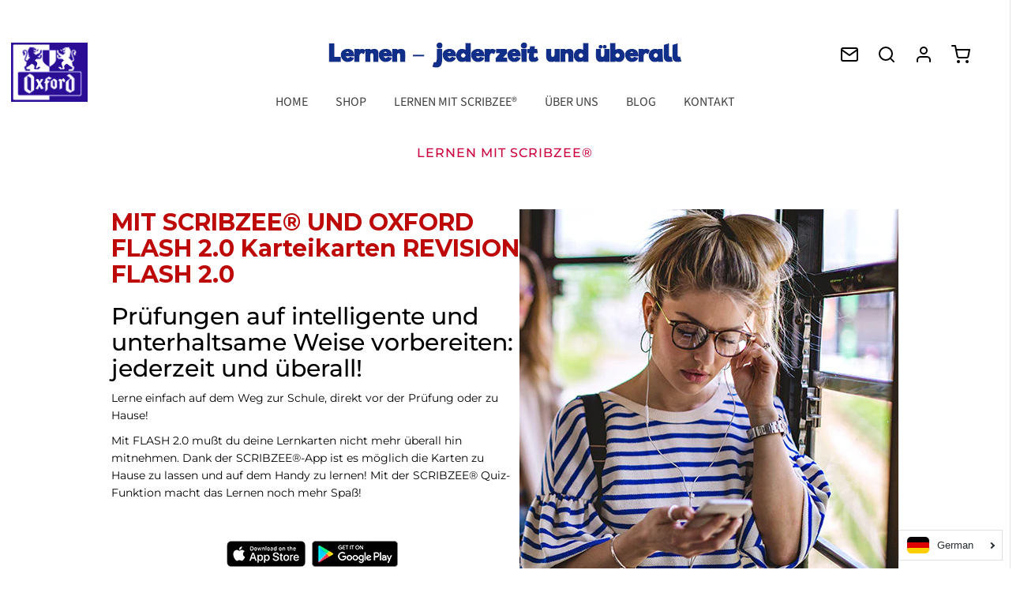

--- FILE ---
content_type: text/html; charset=utf-8
request_url: https://revisionde.my-oxford.com/pages/lernen-mit-scribzee%C2%AE
body_size: 33774
content:
<!DOCTYPE html>
<!--[if lt IE 7 ]><html class="no-js ie ie6" lang="de" dir="ltr"> <![endif]-->
<!--[if IE 7 ]><html class="no-js ie ie7" lang="de" dir="ltr"> <![endif]-->
<!--[if IE 8 ]><html class="no-js ie ie8" lang="de" dir="ltr"> <![endif]-->
<!--[if (gte IE 9)|!(IE)]><!-->
<html class="no-js" lang="de" dir="ltr">
<!--<![endif]-->

<head>
  <meta name="google-site-verification" content="CvZ_GrFFEooDblQO_2Mic_dL9zskLfJPCJ4dMONTfGc" />
  






<!-- /snippets/ls-head.liquid -->
<!-- /snippets/ls-sitemap.liquid -->
    <link rel="sitemap" type="application/xml" title="Sitemap"
          href="https://revisionde.my-oxford.com/apps/langshop/sitemap.xml">
<!-- /snippets/ls-sdk.liquid -->
<script type="text/javascript">
  window.LangShopConfig = {
    "currentLanguage": "de",
    "currentCurrency": "eur",
    "currentCountry": "DE",
    "shopifyLocales":[{"code":"de","name":"Deutsch","endonym_name":"Deutsch","rootUrl":"\/"},{"code":"en","name":"Englisch","endonym_name":"English","rootUrl":"\/en"}    ],"shopifyCurrencies": ["EUR"],
    "originalLanguage":{"code":"de","title":"German","icon":null,"published":true},
    "targetLanguages":[{"code":"en","title":"English","icon":null,"published":true}],
    "languagesSwitchers":[{"id":66012109,"title":null,"type":"dropdown","status":"published","display":"all","position":"bottom-right","offset":"10px","shortTitles":false,"isolateStyles":true,"icons":"rounded","sprite":"flags","defaultStyles":true,"devices":{"mobile":{"visible":true,"minWidth":null,"maxWidth":{"value":480,"dimension":"px"}},"tablet":{"visible":true,"minWidth":{"value":481,"dimension":"px"},"maxWidth":{"value":1023,"dimension":"px"}},"desktop":{"visible":true,"minWidth":{"value":1024,"dimension":"px"},"maxWidth":null}},"styles":{"dropdown":{"activeContainer":{"padding":{"top":{"value":8,"dimension":"px"},"right":{"value":10,"dimension":"px"},"bottom":{"value":8,"dimension":"px"},"left":{"value":10,"dimension":"px"}},"background":"rgba(255,255,255,.95)","borderRadius":{"topLeft":{"value":0,"dimension":"px"},"topRight":{"value":0,"dimension":"px"},"bottomLeft":{"value":0,"dimension":"px"},"bottomRight":{"value":0,"dimension":"px"}},"borderTop":{"color":"rgba(224, 224, 224, 1)","style":"solid","width":{"value":1,"dimension":"px"}},"borderRight":{"color":"rgba(224, 224, 224, 1)","style":"solid","width":{"value":1,"dimension":"px"}},"borderBottom":{"color":"rgba(224, 224, 224, 1)","style":"solid","width":{"value":1,"dimension":"px"}},"borderLeft":{"color":"rgba(224, 224, 224, 1)","style":"solid","width":{"value":1,"dimension":"px"}}},"activeContainerHovered":null,"activeItem":{"fontSize":{"value":13,"dimension":"px"},"fontFamily":"Open Sans","color":"rgba(39, 46, 49, 1)"},"activeItemHovered":null,"activeItemIcon":{"offset":{"value":10,"dimension":"px"},"position":"left"},"dropdownContainer":{"animation":"sliding","background":"rgba(255,255,255,.95)","borderRadius":{"topLeft":{"value":0,"dimension":"px"},"topRight":{"value":0,"dimension":"px"},"bottomLeft":{"value":0,"dimension":"px"},"bottomRight":{"value":0,"dimension":"px"}},"borderTop":{"color":"rgba(224, 224, 224, 1)","style":"solid","width":{"value":1,"dimension":"px"}},"borderRight":{"color":"rgba(224, 224, 224, 1)","style":"solid","width":{"value":1,"dimension":"px"}},"borderBottom":{"color":"rgba(224, 224, 224, 1)","style":"solid","width":{"value":1,"dimension":"px"}},"borderLeft":{"color":"rgba(224, 224, 224, 1)","style":"solid","width":{"value":1,"dimension":"px"}},"padding":{"top":{"value":0,"dimension":"px"},"right":{"value":0,"dimension":"px"},"bottom":{"value":0,"dimension":"px"},"left":{"value":0,"dimension":"px"}}},"dropdownContainerHovered":null,"dropdownItem":{"padding":{"top":{"value":8,"dimension":"px"},"right":{"value":10,"dimension":"px"},"bottom":{"value":8,"dimension":"px"},"left":{"value":10,"dimension":"px"}},"fontSize":{"value":13,"dimension":"px"},"fontFamily":"Open Sans","color":"rgba(39, 46, 49, 1)"},"dropdownItemHovered":{"color":"rgba(27, 160, 227, 1)"},"dropdownItemIcon":{"position":"left","offset":{"value":10,"dimension":"px"}},"arrow":{"color":"rgba(39, 46, 49, 1)","position":"right","offset":{"value":20,"dimension":"px"},"size":{"value":6,"dimension":"px"}}},"inline":{"container":{"background":"rgba(255,255,255,.95)","borderRadius":{"topLeft":{"value":4,"dimension":"px"},"topRight":{"value":4,"dimension":"px"},"bottomLeft":{"value":4,"dimension":"px"},"bottomRight":{"value":4,"dimension":"px"}},"borderTop":{"color":"rgba(224, 224, 224, 1)","style":"solid","width":{"value":1,"dimension":"px"}},"borderRight":{"color":"rgba(224, 224, 224, 1)","style":"solid","width":{"value":1,"dimension":"px"}},"borderBottom":{"color":"rgba(224, 224, 224, 1)","style":"solid","width":{"value":1,"dimension":"px"}},"borderLeft":{"color":"rgba(224, 224, 224, 1)","style":"solid","width":{"value":1,"dimension":"px"}}},"containerHovered":null,"item":{"background":"transparent","padding":{"top":{"value":8,"dimension":"px"},"right":{"value":10,"dimension":"px"},"bottom":{"value":8,"dimension":"px"},"left":{"value":10,"dimension":"px"}},"fontSize":{"value":13,"dimension":"px"},"fontFamily":"Open Sans","color":"rgba(39, 46, 49, 1)"},"itemHovered":{"background":"rgba(245, 245, 245, 1)","color":"rgba(39, 46, 49, 1)"},"itemActive":{"background":"rgba(245, 245, 245, 1)","color":"rgba(27, 160, 227, 1)"},"itemIcon":{"position":"left","offset":{"value":10,"dimension":"px"}}},"ios":{"activeContainer":{"padding":{"top":{"value":0,"dimension":"px"},"right":{"value":0,"dimension":"px"},"bottom":{"value":0,"dimension":"px"},"left":{"value":0,"dimension":"px"}},"background":"rgba(255,255,255,.95)","borderRadius":{"topLeft":{"value":0,"dimension":"px"},"topRight":{"value":0,"dimension":"px"},"bottomLeft":{"value":0,"dimension":"px"},"bottomRight":{"value":0,"dimension":"px"}},"borderTop":{"color":"rgba(224, 224, 224, 1)","style":"solid","width":{"value":1,"dimension":"px"}},"borderRight":{"color":"rgba(224, 224, 224, 1)","style":"solid","width":{"value":1,"dimension":"px"}},"borderBottom":{"color":"rgba(224, 224, 224, 1)","style":"solid","width":{"value":1,"dimension":"px"}},"borderLeft":{"color":"rgba(224, 224, 224, 1)","style":"solid","width":{"value":1,"dimension":"px"}}},"activeContainerHovered":null,"activeItem":{"fontSize":{"value":13,"dimension":"px"},"fontFamily":"Open Sans","color":"rgba(39, 46, 49, 1)","padding":{"top":{"value":8,"dimension":"px"},"right":{"value":10,"dimension":"px"},"bottom":{"value":8,"dimension":"px"},"left":{"value":10,"dimension":"px"}}},"activeItemHovered":null,"activeItemIcon":{"position":"left","offset":{"value":10,"dimension":"px"}},"modalOverlay":{"background":"rgba(0, 0, 0, 0.7)"},"wheelButtonsContainer":{"background":"rgba(255, 255, 255, 1)","padding":{"top":{"value":8,"dimension":"px"},"right":{"value":10,"dimension":"px"},"bottom":{"value":8,"dimension":"px"},"left":{"value":10,"dimension":"px"}},"borderTop":{"color":"rgba(224, 224, 224, 1)","style":"solid","width":{"value":0,"dimension":"px"}},"borderRight":{"color":"rgba(224, 224, 224, 1)","style":"solid","width":{"value":0,"dimension":"px"}},"borderBottom":{"color":"rgba(224, 224, 224, 1)","style":"solid","width":{"value":1,"dimension":"px"}},"borderLeft":{"color":"rgba(224, 224, 224, 1)","style":"solid","width":{"value":0,"dimension":"px"}}},"wheelCloseButton":{"fontSize":{"value":14,"dimension":"px"},"fontFamily":"Open Sans","color":"rgba(39, 46, 49, 1)","fontWeight":"bold"},"wheelCloseButtonHover":null,"wheelSubmitButton":{"fontSize":{"value":14,"dimension":"px"},"fontFamily":"Open Sans","color":"rgba(39, 46, 49, 1)","fontWeight":"bold"},"wheelSubmitButtonHover":null,"wheelPanelContainer":{"background":"rgba(255, 255, 255, 1)"},"wheelLine":{"borderTop":{"color":"rgba(224, 224, 224, 1)","style":"solid","width":{"value":1,"dimension":"px"}},"borderRight":{"color":"rgba(224, 224, 224, 1)","style":"solid","width":{"value":0,"dimension":"px"}},"borderBottom":{"color":"rgba(224, 224, 224, 1)","style":"solid","width":{"value":1,"dimension":"px"}},"borderLeft":{"color":"rgba(224, 224, 224, 1)","style":"solid","width":{"value":0,"dimension":"px"}}},"wheelItem":{"background":"transparent","padding":{"top":{"value":8,"dimension":"px"},"right":{"value":10,"dimension":"px"},"bottom":{"value":8,"dimension":"px"},"left":{"value":10,"dimension":"px"}},"fontSize":{"value":13,"dimension":"px"},"fontFamily":"Open Sans","color":"rgba(39, 46, 49, 1)","justifyContent":"flex-start"},"wheelItemIcon":{"position":"left","offset":{"value":10,"dimension":"px"}}},"modal":{"activeContainer":{"padding":{"top":{"value":0,"dimension":"px"},"right":{"value":0,"dimension":"px"},"bottom":{"value":0,"dimension":"px"},"left":{"value":0,"dimension":"px"}},"background":"rgba(255,255,255,.95)","borderRadius":{"topLeft":{"value":0,"dimension":"px"},"topRight":{"value":0,"dimension":"px"},"bottomLeft":{"value":0,"dimension":"px"},"bottomRight":{"value":0,"dimension":"px"}},"borderTop":{"color":"rgba(224, 224, 224, 1)","style":"solid","width":{"value":1,"dimension":"px"}},"borderRight":{"color":"rgba(224, 224, 224, 1)","style":"solid","width":{"value":1,"dimension":"px"}},"borderBottom":{"color":"rgba(224, 224, 224, 1)","style":"solid","width":{"value":1,"dimension":"px"}},"borderLeft":{"color":"rgba(224, 224, 224, 1)","style":"solid","width":{"value":1,"dimension":"px"}}},"activeContainerHovered":null,"activeItem":{"fontSize":{"value":13,"dimension":"px"},"fontFamily":"Open Sans","color":"rgba(39, 46, 49, 1)","padding":{"top":{"value":8,"dimension":"px"},"right":{"value":10,"dimension":"px"},"bottom":{"value":8,"dimension":"px"},"left":{"value":10,"dimension":"px"}}},"activeItemHovered":null,"activeItemIcon":{"position":"left","offset":{"value":10,"dimension":"px"}},"modalOverlay":{"background":"rgba(0, 0, 0, 0.7)"},"modalContent":{"animation":"sliding-down","background":"rgba(255, 255, 255, 1)","maxHeight":{"value":80,"dimension":"vh"},"maxWidth":{"value":80,"dimension":"vw"},"width":{"value":320,"dimension":"px"}},"modalContentHover":null,"modalItem":{"reverseElements":true,"fontSize":{"value":11,"dimension":"px"},"fontFamily":"Open Sans","color":"rgba(102, 102, 102, 1)","textTransform":"uppercase","fontWeight":"bold","justifyContent":"space-between","letterSpacing":{"value":3,"dimension":"px"},"padding":{"top":{"value":20,"dimension":"px"},"right":{"value":26,"dimension":"px"},"bottom":{"value":20,"dimension":"px"},"left":{"value":26,"dimension":"px"}}},"modalItemIcon":{"offset":{"value":20,"dimension":"px"}},"modalItemRadio":{"size":{"value":20,"dimension":"px"},"offset":{"value":20,"dimension":"px"},"color":"rgba(193, 202, 202, 1)"},"modalItemHovered":{"background":"rgba(255, 103, 99, 0.5)","color":"rgba(254, 236, 233, 1)"},"modalItemHoveredRadio":{"size":{"value":20,"dimension":"px"},"offset":{"value":20,"dimension":"px"},"color":"rgba(254, 236, 233, 1)"},"modalActiveItem":{"fontSize":{"value":15,"dimension":"px"},"color":"rgba(254, 236, 233, 1)","background":"rgba(255, 103, 99, 1)"},"modalActiveItemRadio":{"size":{"value":24,"dimension":"px"},"offset":{"value":18,"dimension":"px"},"color":"rgba(255, 255, 255, 1)"},"modalActiveItemHovered":null,"modalActiveItemHoveredRadio":null},"select":{"container":{"background":"rgba(255,255,255, 1)","borderRadius":{"topLeft":{"value":4,"dimension":"px"},"topRight":{"value":4,"dimension":"px"},"bottomLeft":{"value":4,"dimension":"px"},"bottomRight":{"value":4,"dimension":"px"}},"borderTop":{"color":"rgba(204, 204, 204, 1)","style":"solid","width":{"value":1,"dimension":"px"}},"borderRight":{"color":"rgba(204, 204, 204, 1)","style":"solid","width":{"value":1,"dimension":"px"}},"borderBottom":{"color":"rgba(204, 204, 204, 1)","style":"solid","width":{"value":1,"dimension":"px"}},"borderLeft":{"color":"rgba(204, 204, 204, 1)","style":"solid","width":{"value":1,"dimension":"px"}}},"text":{"padding":{"top":{"value":5,"dimension":"px"},"right":{"value":8,"dimension":"px"},"bottom":{"value":5,"dimension":"px"},"left":{"value":8,"dimension":"px"}},"fontSize":{"value":13,"dimension":"px"},"fontFamily":"Open Sans","color":"rgba(39, 46, 49, 1)"}}}}],
    "defaultCurrency":{"code":"eur","title":"Euro","icon":null,"rate":0.8357,"formatWithCurrency":"€{{amount}} EUR","formatWithoutCurrency":"€{{amount}}"},
    "targetCurrencies":[],
    "currenciesSwitchers":[{"id":75665945,"title":null,"type":"dropdown","status":"admin-only","display":"all","position":"bottom-left","offset":"10px","shortTitles":false,"isolateStyles":true,"icons":"rounded","sprite":"flags","defaultStyles":true,"devices":{"mobile":{"visible":true,"minWidth":null,"maxWidth":{"value":480,"dimension":"px"}},"tablet":{"visible":true,"minWidth":{"value":481,"dimension":"px"},"maxWidth":{"value":1023,"dimension":"px"}},"desktop":{"visible":true,"minWidth":{"value":1024,"dimension":"px"},"maxWidth":null}},"styles":{"dropdown":{"activeContainer":{"padding":{"top":{"value":8,"dimension":"px"},"right":{"value":10,"dimension":"px"},"bottom":{"value":8,"dimension":"px"},"left":{"value":10,"dimension":"px"}},"background":"rgba(255,255,255,.95)","borderRadius":{"topLeft":{"value":0,"dimension":"px"},"topRight":{"value":0,"dimension":"px"},"bottomLeft":{"value":0,"dimension":"px"},"bottomRight":{"value":0,"dimension":"px"}},"borderTop":{"color":"rgba(224, 224, 224, 1)","style":"solid","width":{"value":1,"dimension":"px"}},"borderRight":{"color":"rgba(224, 224, 224, 1)","style":"solid","width":{"value":1,"dimension":"px"}},"borderBottom":{"color":"rgba(224, 224, 224, 1)","style":"solid","width":{"value":1,"dimension":"px"}},"borderLeft":{"color":"rgba(224, 224, 224, 1)","style":"solid","width":{"value":1,"dimension":"px"}}},"activeContainerHovered":null,"activeItem":{"fontSize":{"value":13,"dimension":"px"},"fontFamily":"Open Sans","color":"rgba(39, 46, 49, 1)"},"activeItemHovered":null,"activeItemIcon":{"offset":{"value":10,"dimension":"px"},"position":"left"},"dropdownContainer":{"animation":"sliding","background":"rgba(255,255,255,.95)","borderRadius":{"topLeft":{"value":0,"dimension":"px"},"topRight":{"value":0,"dimension":"px"},"bottomLeft":{"value":0,"dimension":"px"},"bottomRight":{"value":0,"dimension":"px"}},"borderTop":{"color":"rgba(224, 224, 224, 1)","style":"solid","width":{"value":1,"dimension":"px"}},"borderRight":{"color":"rgba(224, 224, 224, 1)","style":"solid","width":{"value":1,"dimension":"px"}},"borderBottom":{"color":"rgba(224, 224, 224, 1)","style":"solid","width":{"value":1,"dimension":"px"}},"borderLeft":{"color":"rgba(224, 224, 224, 1)","style":"solid","width":{"value":1,"dimension":"px"}},"padding":{"top":{"value":0,"dimension":"px"},"right":{"value":0,"dimension":"px"},"bottom":{"value":0,"dimension":"px"},"left":{"value":0,"dimension":"px"}}},"dropdownContainerHovered":null,"dropdownItem":{"padding":{"top":{"value":8,"dimension":"px"},"right":{"value":10,"dimension":"px"},"bottom":{"value":8,"dimension":"px"},"left":{"value":10,"dimension":"px"}},"fontSize":{"value":13,"dimension":"px"},"fontFamily":"Open Sans","color":"rgba(39, 46, 49, 1)"},"dropdownItemHovered":{"color":"rgba(27, 160, 227, 1)"},"dropdownItemIcon":{"position":"left","offset":{"value":10,"dimension":"px"}},"arrow":{"color":"rgba(39, 46, 49, 1)","position":"right","offset":{"value":20,"dimension":"px"},"size":{"value":6,"dimension":"px"}}},"inline":{"container":{"background":"rgba(255,255,255,.95)","borderRadius":{"topLeft":{"value":4,"dimension":"px"},"topRight":{"value":4,"dimension":"px"},"bottomLeft":{"value":4,"dimension":"px"},"bottomRight":{"value":4,"dimension":"px"}},"borderTop":{"color":"rgba(224, 224, 224, 1)","style":"solid","width":{"value":1,"dimension":"px"}},"borderRight":{"color":"rgba(224, 224, 224, 1)","style":"solid","width":{"value":1,"dimension":"px"}},"borderBottom":{"color":"rgba(224, 224, 224, 1)","style":"solid","width":{"value":1,"dimension":"px"}},"borderLeft":{"color":"rgba(224, 224, 224, 1)","style":"solid","width":{"value":1,"dimension":"px"}}},"containerHovered":null,"item":{"background":"transparent","padding":{"top":{"value":8,"dimension":"px"},"right":{"value":10,"dimension":"px"},"bottom":{"value":8,"dimension":"px"},"left":{"value":10,"dimension":"px"}},"fontSize":{"value":13,"dimension":"px"},"fontFamily":"Open Sans","color":"rgba(39, 46, 49, 1)"},"itemHovered":{"background":"rgba(245, 245, 245, 1)","color":"rgba(39, 46, 49, 1)"},"itemActive":{"background":"rgba(245, 245, 245, 1)","color":"rgba(27, 160, 227, 1)"},"itemIcon":{"position":"left","offset":{"value":10,"dimension":"px"}}},"ios":{"activeContainer":{"padding":{"top":{"value":0,"dimension":"px"},"right":{"value":0,"dimension":"px"},"bottom":{"value":0,"dimension":"px"},"left":{"value":0,"dimension":"px"}},"background":"rgba(255,255,255,.95)","borderRadius":{"topLeft":{"value":0,"dimension":"px"},"topRight":{"value":0,"dimension":"px"},"bottomLeft":{"value":0,"dimension":"px"},"bottomRight":{"value":0,"dimension":"px"}},"borderTop":{"color":"rgba(224, 224, 224, 1)","style":"solid","width":{"value":1,"dimension":"px"}},"borderRight":{"color":"rgba(224, 224, 224, 1)","style":"solid","width":{"value":1,"dimension":"px"}},"borderBottom":{"color":"rgba(224, 224, 224, 1)","style":"solid","width":{"value":1,"dimension":"px"}},"borderLeft":{"color":"rgba(224, 224, 224, 1)","style":"solid","width":{"value":1,"dimension":"px"}}},"activeContainerHovered":null,"activeItem":{"fontSize":{"value":13,"dimension":"px"},"fontFamily":"Open Sans","color":"rgba(39, 46, 49, 1)","padding":{"top":{"value":8,"dimension":"px"},"right":{"value":10,"dimension":"px"},"bottom":{"value":8,"dimension":"px"},"left":{"value":10,"dimension":"px"}}},"activeItemHovered":null,"activeItemIcon":{"position":"left","offset":{"value":10,"dimension":"px"}},"modalOverlay":{"background":"rgba(0, 0, 0, 0.7)"},"wheelButtonsContainer":{"background":"rgba(255, 255, 255, 1)","padding":{"top":{"value":8,"dimension":"px"},"right":{"value":10,"dimension":"px"},"bottom":{"value":8,"dimension":"px"},"left":{"value":10,"dimension":"px"}},"borderTop":{"color":"rgba(224, 224, 224, 1)","style":"solid","width":{"value":0,"dimension":"px"}},"borderRight":{"color":"rgba(224, 224, 224, 1)","style":"solid","width":{"value":0,"dimension":"px"}},"borderBottom":{"color":"rgba(224, 224, 224, 1)","style":"solid","width":{"value":1,"dimension":"px"}},"borderLeft":{"color":"rgba(224, 224, 224, 1)","style":"solid","width":{"value":0,"dimension":"px"}}},"wheelCloseButton":{"fontSize":{"value":14,"dimension":"px"},"fontFamily":"Open Sans","color":"rgba(39, 46, 49, 1)","fontWeight":"bold"},"wheelCloseButtonHover":null,"wheelSubmitButton":{"fontSize":{"value":14,"dimension":"px"},"fontFamily":"Open Sans","color":"rgba(39, 46, 49, 1)","fontWeight":"bold"},"wheelSubmitButtonHover":null,"wheelPanelContainer":{"background":"rgba(255, 255, 255, 1)"},"wheelLine":{"borderTop":{"color":"rgba(224, 224, 224, 1)","style":"solid","width":{"value":1,"dimension":"px"}},"borderRight":{"color":"rgba(224, 224, 224, 1)","style":"solid","width":{"value":0,"dimension":"px"}},"borderBottom":{"color":"rgba(224, 224, 224, 1)","style":"solid","width":{"value":1,"dimension":"px"}},"borderLeft":{"color":"rgba(224, 224, 224, 1)","style":"solid","width":{"value":0,"dimension":"px"}}},"wheelItem":{"background":"transparent","padding":{"top":{"value":8,"dimension":"px"},"right":{"value":10,"dimension":"px"},"bottom":{"value":8,"dimension":"px"},"left":{"value":10,"dimension":"px"}},"fontSize":{"value":13,"dimension":"px"},"fontFamily":"Open Sans","color":"rgba(39, 46, 49, 1)","justifyContent":"flex-start"},"wheelItemIcon":{"position":"left","offset":{"value":10,"dimension":"px"}}},"modal":{"activeContainer":{"padding":{"top":{"value":0,"dimension":"px"},"right":{"value":0,"dimension":"px"},"bottom":{"value":0,"dimension":"px"},"left":{"value":0,"dimension":"px"}},"background":"rgba(255,255,255,.95)","borderRadius":{"topLeft":{"value":0,"dimension":"px"},"topRight":{"value":0,"dimension":"px"},"bottomLeft":{"value":0,"dimension":"px"},"bottomRight":{"value":0,"dimension":"px"}},"borderTop":{"color":"rgba(224, 224, 224, 1)","style":"solid","width":{"value":1,"dimension":"px"}},"borderRight":{"color":"rgba(224, 224, 224, 1)","style":"solid","width":{"value":1,"dimension":"px"}},"borderBottom":{"color":"rgba(224, 224, 224, 1)","style":"solid","width":{"value":1,"dimension":"px"}},"borderLeft":{"color":"rgba(224, 224, 224, 1)","style":"solid","width":{"value":1,"dimension":"px"}}},"activeContainerHovered":null,"activeItem":{"fontSize":{"value":13,"dimension":"px"},"fontFamily":"Open Sans","color":"rgba(39, 46, 49, 1)","padding":{"top":{"value":8,"dimension":"px"},"right":{"value":10,"dimension":"px"},"bottom":{"value":8,"dimension":"px"},"left":{"value":10,"dimension":"px"}}},"activeItemHovered":null,"activeItemIcon":{"position":"left","offset":{"value":10,"dimension":"px"}},"modalOverlay":{"background":"rgba(0, 0, 0, 0.7)"},"modalContent":{"animation":"sliding-down","background":"rgba(255, 255, 255, 1)","maxHeight":{"value":80,"dimension":"vh"},"maxWidth":{"value":80,"dimension":"vw"},"width":{"value":320,"dimension":"px"}},"modalContentHover":null,"modalItem":{"reverseElements":true,"fontSize":{"value":11,"dimension":"px"},"fontFamily":"Open Sans","color":"rgba(102, 102, 102, 1)","textTransform":"uppercase","fontWeight":"bold","justifyContent":"space-between","letterSpacing":{"value":3,"dimension":"px"},"padding":{"top":{"value":20,"dimension":"px"},"right":{"value":26,"dimension":"px"},"bottom":{"value":20,"dimension":"px"},"left":{"value":26,"dimension":"px"}}},"modalItemIcon":{"offset":{"value":20,"dimension":"px"}},"modalItemRadio":{"size":{"value":20,"dimension":"px"},"offset":{"value":20,"dimension":"px"},"color":"rgba(193, 202, 202, 1)"},"modalItemHovered":{"background":"rgba(255, 103, 99, 0.5)","color":"rgba(254, 236, 233, 1)"},"modalItemHoveredRadio":{"size":{"value":20,"dimension":"px"},"offset":{"value":20,"dimension":"px"},"color":"rgba(254, 236, 233, 1)"},"modalActiveItem":{"fontSize":{"value":15,"dimension":"px"},"color":"rgba(254, 236, 233, 1)","background":"rgba(255, 103, 99, 1)"},"modalActiveItemRadio":{"size":{"value":24,"dimension":"px"},"offset":{"value":18,"dimension":"px"},"color":"rgba(255, 255, 255, 1)"},"modalActiveItemHovered":null,"modalActiveItemHoveredRadio":null},"select":{"container":{"background":"rgba(255,255,255, 1)","borderRadius":{"topLeft":{"value":4,"dimension":"px"},"topRight":{"value":4,"dimension":"px"},"bottomLeft":{"value":4,"dimension":"px"},"bottomRight":{"value":4,"dimension":"px"}},"borderTop":{"color":"rgba(204, 204, 204, 1)","style":"solid","width":{"value":1,"dimension":"px"}},"borderRight":{"color":"rgba(204, 204, 204, 1)","style":"solid","width":{"value":1,"dimension":"px"}},"borderBottom":{"color":"rgba(204, 204, 204, 1)","style":"solid","width":{"value":1,"dimension":"px"}},"borderLeft":{"color":"rgba(204, 204, 204, 1)","style":"solid","width":{"value":1,"dimension":"px"}}},"text":{"padding":{"top":{"value":5,"dimension":"px"},"right":{"value":8,"dimension":"px"},"bottom":{"value":5,"dimension":"px"},"left":{"value":8,"dimension":"px"}},"fontSize":{"value":13,"dimension":"px"},"fontFamily":"Open Sans","color":"rgba(39, 46, 49, 1)"}}}}],
    "languageDetection":"store",
    "languagesCountries":[{"code":"de","countries":["ar","at","be","dk","de","is","it","li","lu","ch"]},{"code":"en","countries":["as","ai","ag","aw","au","bs","bh","bd","bb","bz","bm","bw","br","io","bn","kh","cm","ca","ky","cx","cc","ck","cr","cy","dm","eg","et","fk","fj","gm","gh","gi","gr","gl","gd","gu","gg","gy","hk","in","id","ie","im","il","jm","je","jo","ke","ki","kr","kw","la","lb","ls","lr","ly","my","mv","mt","mh","mu","fm","mc","ms","na","nr","np","an","nz","ni","ng","nu","nf","mp","om","pk","pw","pa","pg","ph","pn","pr","qa","rw","sh","kn","lc","vc","ws","sc","sl","sg","sb","so","za","gs","lk","sd","sr","sz","sy","tz","th","tl","tk","to","tt","tc","tv","ug","ua","ae","gb","us","um","vu","vn","vg","vi","zm","zw","bq","ss","sx","cw"]}],
    "languagesBrowsers":[{"code":"de","browsers":["de"]},{"code":"en","browsers":["en"]}],
    "currencyDetection":"language",
    "currenciesLanguages":null,
    "currenciesCountries":null,
    "recommendationAlert":{"type":"banner","status":"published","isolateStyles":true,"styles":{"banner":{"bannerContainer":{"position":"top","spacing":10,"borderTop":{"color":"rgba(0,0,0,0.2)","style":"solid","width":{"value":0,"dimension":"px"}},"borderRadius":{"topLeft":{"value":0,"dimension":"px"},"topRight":{"value":0,"dimension":"px"},"bottomLeft":{"value":0,"dimension":"px"},"bottomRight":{"value":0,"dimension":"px"}},"borderRight":{"color":"rgba(0,0,0,0.2)","style":"solid","width":{"value":0,"dimension":"px"}},"borderBottom":{"color":"rgba(0,0,0,0.2)","style":"solid","width":{"value":1,"dimension":"px"}},"borderLeft":{"color":"rgba(0,0,0,0.2)","style":"solid","width":{"value":0,"dimension":"px"}},"padding":{"top":{"value":15,"dimension":"px"},"right":{"value":20,"dimension":"px"},"bottom":{"value":15,"dimension":"px"},"left":{"value":20,"dimension":"px"}},"background":"rgba(255, 255, 255, 1)"},"bannerMessage":{"fontSize":{"value":16,"dimension":"px"},"fontStyle":"normal","fontWeight":"normal","lineHeight":"1.5","color":"rgba(39, 46, 49, 1)"},"selectorContainer":{"background":"rgba(244,244,244, 1)","borderRadius":{"topLeft":{"value":2,"dimension":"px"},"topRight":{"value":2,"dimension":"px"},"bottomLeft":{"value":2,"dimension":"px"},"bottomRight":{"value":2,"dimension":"px"}},"borderTop":{"color":"rgba(204, 204, 204, 1)","style":"solid","width":{"value":0,"dimension":"px"}},"borderRight":{"color":"rgba(204, 204, 204, 1)","style":"solid","width":{"value":0,"dimension":"px"}},"borderBottom":{"color":"rgba(204, 204, 204, 1)","style":"solid","width":{"value":0,"dimension":"px"}},"borderLeft":{"color":"rgba(204, 204, 204, 1)","style":"solid","width":{"value":0,"dimension":"px"}}},"selectorContainerHovered":null,"selectorText":{"padding":{"top":{"value":8,"dimension":"px"},"right":{"value":8,"dimension":"px"},"bottom":{"value":8,"dimension":"px"},"left":{"value":8,"dimension":"px"}},"fontSize":{"value":16,"dimension":"px"},"fontFamily":"Open Sans","fontStyle":"normal","fontWeight":"normal","lineHeight":"1.5","color":"rgba(39, 46, 49, 1)"},"selectorTextHovered":null,"changeButton":{"borderTop":{"color":"transparent","style":"solid","width":{"value":0,"dimension":"px"}},"borderRight":{"color":"transparent","style":"solid","width":{"value":0,"dimension":"px"}},"borderBottom":{"color":"transparent","style":"solid","width":{"value":0,"dimension":"px"}},"borderLeft":{"color":"transparent","style":"solid","width":{"value":0,"dimension":"px"}},"fontSize":{"value":16,"dimension":"px"},"fontStyle":"normal","fontWeight":"normal","lineHeight":"1.5","borderRadius":{"topLeft":{"value":2,"dimension":"px"},"topRight":{"value":2,"dimension":"px"},"bottomLeft":{"value":2,"dimension":"px"},"bottomRight":{"value":2,"dimension":"px"}},"padding":{"top":{"value":8,"dimension":"px"},"right":{"value":8,"dimension":"px"},"bottom":{"value":8,"dimension":"px"},"left":{"value":8,"dimension":"px"}},"background":"rgba(0, 0, 0, 1)","color":"rgba(255, 255, 255, 1)"},"changeButtonHovered":null,"closeButton":{"alignSelf":"baseline","fontSize":{"value":16,"dimension":"px"},"color":"rgba(0, 0, 0, 1)"},"closeButtonHovered":null},"popup":{"popupContainer":{"maxWidth":{"value":30,"dimension":"rem"},"position":"bottom-left","spacing":10,"offset":{"value":1,"dimension":"em"},"borderTop":{"color":"rgba(0,0,0,0.2)","style":"solid","width":{"value":0,"dimension":"px"}},"borderRight":{"color":"rgba(0,0,0,0.2)","style":"solid","width":{"value":0,"dimension":"px"}},"borderBottom":{"color":"rgba(0,0,0,0.2)","style":"solid","width":{"value":1,"dimension":"px"}},"borderLeft":{"color":"rgba(0,0,0,0.2)","style":"solid","width":{"value":0,"dimension":"px"}},"borderRadius":{"topLeft":{"value":0,"dimension":"px"},"topRight":{"value":0,"dimension":"px"},"bottomLeft":{"value":0,"dimension":"px"},"bottomRight":{"value":0,"dimension":"px"}},"padding":{"top":{"value":15,"dimension":"px"},"right":{"value":20,"dimension":"px"},"bottom":{"value":15,"dimension":"px"},"left":{"value":20,"dimension":"px"}},"background":"rgba(255, 255, 255, 1)"},"popupMessage":{"fontSize":{"value":16,"dimension":"px"},"fontStyle":"normal","fontWeight":"normal","lineHeight":"1.5","color":"rgba(39, 46, 49, 1)"},"selectorContainer":{"background":"rgba(244,244,244, 1)","borderRadius":{"topLeft":{"value":2,"dimension":"px"},"topRight":{"value":2,"dimension":"px"},"bottomLeft":{"value":2,"dimension":"px"},"bottomRight":{"value":2,"dimension":"px"}},"borderTop":{"color":"rgba(204, 204, 204, 1)","style":"solid","width":{"value":0,"dimension":"px"}},"borderRight":{"color":"rgba(204, 204, 204, 1)","style":"solid","width":{"value":0,"dimension":"px"}},"borderBottom":{"color":"rgba(204, 204, 204, 1)","style":"solid","width":{"value":0,"dimension":"px"}},"borderLeft":{"color":"rgba(204, 204, 204, 1)","style":"solid","width":{"value":0,"dimension":"px"}}},"selectorContainerHovered":null,"selectorText":{"padding":{"top":{"value":8,"dimension":"px"},"right":{"value":8,"dimension":"px"},"bottom":{"value":8,"dimension":"px"},"left":{"value":8,"dimension":"px"}},"fontSize":{"value":16,"dimension":"px"},"fontFamily":"Open Sans","fontStyle":"normal","fontWeight":"normal","lineHeight":"1.5","color":"rgba(39, 46, 49, 1)"},"selectorTextHovered":null,"changeButton":{"borderTop":{"color":"transparent","style":"solid","width":{"value":0,"dimension":"px"}},"borderRight":{"color":"transparent","style":"solid","width":{"value":0,"dimension":"px"}},"borderBottom":{"color":"transparent","style":"solid","width":{"value":0,"dimension":"px"}},"borderLeft":{"color":"transparent","style":"solid","width":{"value":0,"dimension":"px"}},"fontSize":{"value":16,"dimension":"px"},"fontStyle":"normal","fontWeight":"normal","lineHeight":"1.5","borderRadius":{"topLeft":{"value":2,"dimension":"px"},"topRight":{"value":2,"dimension":"px"},"bottomLeft":{"value":2,"dimension":"px"},"bottomRight":{"value":2,"dimension":"px"}},"padding":{"top":{"value":8,"dimension":"px"},"right":{"value":8,"dimension":"px"},"bottom":{"value":8,"dimension":"px"},"left":{"value":8,"dimension":"px"}},"background":"rgba(0, 0, 0, 1)","color":"rgba(255, 255, 255, 1)"},"changeButtonHovered":null,"closeButton":{"alignSelf":"baseline","fontSize":{"value":16,"dimension":"px"},"color":"rgba(0, 0, 0, 1)"},"closeButtonHovered":null}}},
    "currencyInQueryParam":true,
    "allowAutomaticRedirects":false,
    "storeMoneyFormat": "€{{amount_with_comma_separator}}",
    "storeMoneyWithCurrencyFormat": "€{{amount_with_comma_separator}} EUR",
    "themeDynamics":[],
    "dynamicThemeDomObserverInterval":0,
    "abilities":[{"id":1,"name":"use-analytics","expiresAt":null},{"id":2,"name":"use-agency-translation","expiresAt":null},{"id":3,"name":"use-free-translation","expiresAt":null},{"id":4,"name":"use-pro-translation","expiresAt":null},{"id":5,"name":"use-export-import","expiresAt":null},{"id":6,"name":"use-suggestions","expiresAt":null},{"id":7,"name":"use-revisions","expiresAt":null},{"id":8,"name":"use-mappings","expiresAt":null},{"id":9,"name":"use-dynamic-replacements","expiresAt":null},{"id":10,"name":"use-localized-theme","expiresAt":null},{"id":11,"name":"use-third-party-apps","expiresAt":null},{"id":12,"name":"use-translate-new-resources","expiresAt":null},{"id":13,"name":"use-selectors-customization","expiresAt":null},{"id":14,"name":"disable-branding","expiresAt":null},{"id":17,"name":"use-glossary","expiresAt":null}],
    "isAdmin":false,
    "isPreview":false,
    "i18n":{"de": {
            "recommendation_alert": {
                "currency_language_suggestion": "Looks like {{ language }} and {{ currency }} are more preferred for you. Change language and currency?",
                "language_suggestion": "Looks like {{ language }} is more preferred for you. Change language?",
                "currency_suggestion": "Looks like {{ currency }} is more preferred for you. Change currency?",
                "change": "Change"
            },
            "switchers": {
                "ios_switcher": {
                    "done": null,
                    "close": null
                }
            },
            "languages": {"de": "German"
,"en": "English"

            },
            "currencies": {"eur": null}
        },"en": {
            "recommendation_alert": {
                "currency_language_suggestion": null,
                "language_suggestion": null,
                "currency_suggestion": null,
                "change": null
            },
            "switchers": {
                "ios_switcher": {
                    "done": null,
                    "close": null
                }
            },
            "languages": {"en": null

            },
            "currencies": {"eur": null}
        }}};
</script>
<script src="//revisionde.my-oxford.com/cdn/shop/t/4/assets/ls-sdk.js?v=25592722776945849081614941282&proxy_prefix=/apps/langshop" defer></script><meta charset="utf-8">

	<!--[if lt IE 9]>
		<script src="//html5shim.googlecode.com/svn/trunk/html5.js"></script>
	<![endif]-->

	<title>
		Lernen mit Scribzee® &ndash; Oxford Shop Deutschland
	</title>

	<script type="text/javascript">
		document.documentElement.className = document.documentElement.className.replace('no-js', 'js');
	</script>

	
	<meta name="description" content="MIT SCRIBZEE® UND OXFORD FLASH 2.0 Karteikarten REVISION FLASH 2.0 Prüfungen auf intelligente und unterhaltsame Weise vorbereiten: jederzeit und überall! Lerne einfach auf dem Weg zur Schule, direkt vor der Prüfung oder zu Hause! Mit FLASH 2.0 mußt du deine Lernkarten nicht mehr überall hin mitnehmen. Dank der SCRIBZEE">
	

	
		<meta name="viewport" content="width=device-width, initial-scale=1, shrink-to-fit=no">
	

	<meta property="og:site_name" content="Oxford Shop Deutschland">
<meta property="og:url" content="https://revisionde.my-oxford.com/pages/lernen-mit-scribzee%c2%ae">
<meta property="og:title" content="Lernen mit Scribzee®">
<meta property="og:type" content="website">
<meta property="og:description" content="MIT SCRIBZEE® UND OXFORD FLASH 2.0 Karteikarten REVISION FLASH 2.0 Prüfungen auf intelligente und unterhaltsame Weise vorbereiten: jederzeit und überall! Lerne einfach auf dem Weg zur Schule, direkt vor der Prüfung oder zu Hause! Mit FLASH 2.0 mußt du deine Lernkarten nicht mehr überall hin mitnehmen. Dank der SCRIBZEE">


<meta name="twitter:site" content="@">
<meta name="twitter:card" content="summary_large_image">
<meta name="twitter:title" content="Lernen mit Scribzee®">
<meta name="twitter:description" content="MIT SCRIBZEE® UND OXFORD FLASH 2.0 Karteikarten REVISION FLASH 2.0 Prüfungen auf intelligente und unterhaltsame Weise vorbereiten: jederzeit und überall! Lerne einfach auf dem Weg zur Schule, direkt vor der Prüfung oder zu Hause! Mit FLASH 2.0 mußt du deine Lernkarten nicht mehr überall hin mitnehmen. Dank der SCRIBZEE">

	<link rel="canonical" href="https://revisionde.my-oxford.com/pages/lernen-mit-scribzee%c2%ae" />

	<!-- CSS -->
	<link href="//revisionde.my-oxford.com/cdn/shop/t/4/assets/plugins.css?v=66879960494497251841769061017" rel="stylesheet" type="text/css" media="all" /> <link href="//revisionde.my-oxford.com/cdn/shop/t/4/assets/style.scss.css?v=165036006382933409491769061018" rel="stylesheet" type="text/css" media="all" />

	



	
		<link rel="shortcut icon" href="//revisionde.my-oxford.com/cdn/shop/files/Logo_Oxford_ohne_Tagline_heller_HG_RGB_32x32.png?v=1622842800" type="image/png">
	

	<link rel="sitemap" type="application/xml" title="Sitemap" href="/sitemap.xml" />

	<script>window.performance && window.performance.mark && window.performance.mark('shopify.content_for_header.start');</script><meta name="google-site-verification" content="CvZ_GrFFEooDblQO_2Mic_dL9zskLfJPCJ4dMONTfGc">
<meta id="shopify-digital-wallet" name="shopify-digital-wallet" content="/55109746886/digital_wallets/dialog">
<link rel="alternate" hreflang="x-default" href="https://revisionde.my-oxford.com/pages/lernen-mit-scribzee%C2%AE">
<link rel="alternate" hreflang="de-DE" href="https://revisionde.my-oxford.com/pages/lernen-mit-scribzee%C2%AE">
<link rel="alternate" hreflang="en-DE" href="https://revisionde.my-oxford.com/en/pages/lernen-mit-scribzee%C2%AE">
<script async="async" src="/checkouts/internal/preloads.js?locale=de-DE"></script>
<script id="shopify-features" type="application/json">{"accessToken":"04f03ebcc205cfb0f086d5f3b072713b","betas":["rich-media-storefront-analytics"],"domain":"revisionde.my-oxford.com","predictiveSearch":true,"shopId":55109746886,"locale":"de"}</script>
<script>var Shopify = Shopify || {};
Shopify.shop = "revisions-oxford-de.myshopify.com";
Shopify.locale = "de";
Shopify.currency = {"active":"EUR","rate":"1.0"};
Shopify.country = "DE";
Shopify.theme = {"name":"Theme export  revisionbnl-my-oxford-com-revisio...","id":120450482374,"schema_name":"LangShop Theme","schema_version":"2.1.4","theme_store_id":null,"role":"main"};
Shopify.theme.handle = "null";
Shopify.theme.style = {"id":null,"handle":null};
Shopify.cdnHost = "revisionde.my-oxford.com/cdn";
Shopify.routes = Shopify.routes || {};
Shopify.routes.root = "/";</script>
<script type="module">!function(o){(o.Shopify=o.Shopify||{}).modules=!0}(window);</script>
<script>!function(o){function n(){var o=[];function n(){o.push(Array.prototype.slice.apply(arguments))}return n.q=o,n}var t=o.Shopify=o.Shopify||{};t.loadFeatures=n(),t.autoloadFeatures=n()}(window);</script>
<script id="shop-js-analytics" type="application/json">{"pageType":"page"}</script>
<script defer="defer" async type="module" src="//revisionde.my-oxford.com/cdn/shopifycloud/shop-js/modules/v2/client.init-shop-cart-sync_e98Ab_XN.de.esm.js"></script>
<script defer="defer" async type="module" src="//revisionde.my-oxford.com/cdn/shopifycloud/shop-js/modules/v2/chunk.common_Pcw9EP95.esm.js"></script>
<script defer="defer" async type="module" src="//revisionde.my-oxford.com/cdn/shopifycloud/shop-js/modules/v2/chunk.modal_CzmY4ZhL.esm.js"></script>
<script type="module">
  await import("//revisionde.my-oxford.com/cdn/shopifycloud/shop-js/modules/v2/client.init-shop-cart-sync_e98Ab_XN.de.esm.js");
await import("//revisionde.my-oxford.com/cdn/shopifycloud/shop-js/modules/v2/chunk.common_Pcw9EP95.esm.js");
await import("//revisionde.my-oxford.com/cdn/shopifycloud/shop-js/modules/v2/chunk.modal_CzmY4ZhL.esm.js");

  window.Shopify.SignInWithShop?.initShopCartSync?.({"fedCMEnabled":true,"windoidEnabled":true});

</script>
<script>(function() {
  var isLoaded = false;
  function asyncLoad() {
    if (isLoaded) return;
    isLoaded = true;
    var urls = ["https:\/\/cdn.shopify.com\/s\/files\/1\/0551\/0974\/6886\/t\/4\/assets\/globo.filter.init.js?shop=revisions-oxford-de.myshopify.com","https:\/\/cdn.langshop.app\/buckets\/app\/libs\/storefront\/sdk.js?release=v2.9.1\u0026proxy_prefix=\/apps\/langshop\u0026shop=revisions-oxford-de.myshopify.com","https:\/\/gdprcdn.b-cdn.net\/js\/gdpr_cookie_consent.min.js?shop=revisions-oxford-de.myshopify.com"];
    for (var i = 0; i < urls.length; i++) {
      var s = document.createElement('script');
      s.type = 'text/javascript';
      s.async = true;
      s.src = urls[i];
      var x = document.getElementsByTagName('script')[0];
      x.parentNode.insertBefore(s, x);
    }
  };
  if(window.attachEvent) {
    window.attachEvent('onload', asyncLoad);
  } else {
    window.addEventListener('load', asyncLoad, false);
  }
})();</script>
<script id="__st">var __st={"a":55109746886,"offset":3600,"reqid":"9cabb0c5-14df-4425-b454-22b8af938753-1769242383","pageurl":"revisionde.my-oxford.com\/pages\/lernen-mit-scribzee%C2%AE","s":"pages-81301635270","u":"983b1e7468d4","p":"page","rtyp":"page","rid":81301635270};</script>
<script>window.ShopifyPaypalV4VisibilityTracking = true;</script>
<script id="captcha-bootstrap">!function(){'use strict';const t='contact',e='account',n='new_comment',o=[[t,t],['blogs',n],['comments',n],[t,'customer']],c=[[e,'customer_login'],[e,'guest_login'],[e,'recover_customer_password'],[e,'create_customer']],r=t=>t.map((([t,e])=>`form[action*='/${t}']:not([data-nocaptcha='true']) input[name='form_type'][value='${e}']`)).join(','),a=t=>()=>t?[...document.querySelectorAll(t)].map((t=>t.form)):[];function s(){const t=[...o],e=r(t);return a(e)}const i='password',u='form_key',d=['recaptcha-v3-token','g-recaptcha-response','h-captcha-response',i],f=()=>{try{return window.sessionStorage}catch{return}},m='__shopify_v',_=t=>t.elements[u];function p(t,e,n=!1){try{const o=window.sessionStorage,c=JSON.parse(o.getItem(e)),{data:r}=function(t){const{data:e,action:n}=t;return t[m]||n?{data:e,action:n}:{data:t,action:n}}(c);for(const[e,n]of Object.entries(r))t.elements[e]&&(t.elements[e].value=n);n&&o.removeItem(e)}catch(o){console.error('form repopulation failed',{error:o})}}const l='form_type',E='cptcha';function T(t){t.dataset[E]=!0}const w=window,h=w.document,L='Shopify',v='ce_forms',y='captcha';let A=!1;((t,e)=>{const n=(g='f06e6c50-85a8-45c8-87d0-21a2b65856fe',I='https://cdn.shopify.com/shopifycloud/storefront-forms-hcaptcha/ce_storefront_forms_captcha_hcaptcha.v1.5.2.iife.js',D={infoText:'Durch hCaptcha geschützt',privacyText:'Datenschutz',termsText:'Allgemeine Geschäftsbedingungen'},(t,e,n)=>{const o=w[L][v],c=o.bindForm;if(c)return c(t,g,e,D).then(n);var r;o.q.push([[t,g,e,D],n]),r=I,A||(h.body.append(Object.assign(h.createElement('script'),{id:'captcha-provider',async:!0,src:r})),A=!0)});var g,I,D;w[L]=w[L]||{},w[L][v]=w[L][v]||{},w[L][v].q=[],w[L][y]=w[L][y]||{},w[L][y].protect=function(t,e){n(t,void 0,e),T(t)},Object.freeze(w[L][y]),function(t,e,n,w,h,L){const[v,y,A,g]=function(t,e,n){const i=e?o:[],u=t?c:[],d=[...i,...u],f=r(d),m=r(i),_=r(d.filter((([t,e])=>n.includes(e))));return[a(f),a(m),a(_),s()]}(w,h,L),I=t=>{const e=t.target;return e instanceof HTMLFormElement?e:e&&e.form},D=t=>v().includes(t);t.addEventListener('submit',(t=>{const e=I(t);if(!e)return;const n=D(e)&&!e.dataset.hcaptchaBound&&!e.dataset.recaptchaBound,o=_(e),c=g().includes(e)&&(!o||!o.value);(n||c)&&t.preventDefault(),c&&!n&&(function(t){try{if(!f())return;!function(t){const e=f();if(!e)return;const n=_(t);if(!n)return;const o=n.value;o&&e.removeItem(o)}(t);const e=Array.from(Array(32),(()=>Math.random().toString(36)[2])).join('');!function(t,e){_(t)||t.append(Object.assign(document.createElement('input'),{type:'hidden',name:u})),t.elements[u].value=e}(t,e),function(t,e){const n=f();if(!n)return;const o=[...t.querySelectorAll(`input[type='${i}']`)].map((({name:t})=>t)),c=[...d,...o],r={};for(const[a,s]of new FormData(t).entries())c.includes(a)||(r[a]=s);n.setItem(e,JSON.stringify({[m]:1,action:t.action,data:r}))}(t,e)}catch(e){console.error('failed to persist form',e)}}(e),e.submit())}));const S=(t,e)=>{t&&!t.dataset[E]&&(n(t,e.some((e=>e===t))),T(t))};for(const o of['focusin','change'])t.addEventListener(o,(t=>{const e=I(t);D(e)&&S(e,y())}));const B=e.get('form_key'),M=e.get(l),P=B&&M;t.addEventListener('DOMContentLoaded',(()=>{const t=y();if(P)for(const e of t)e.elements[l].value===M&&p(e,B);[...new Set([...A(),...v().filter((t=>'true'===t.dataset.shopifyCaptcha))])].forEach((e=>S(e,t)))}))}(h,new URLSearchParams(w.location.search),n,t,e,['guest_login'])})(!0,!0)}();</script>
<script integrity="sha256-4kQ18oKyAcykRKYeNunJcIwy7WH5gtpwJnB7kiuLZ1E=" data-source-attribution="shopify.loadfeatures" defer="defer" src="//revisionde.my-oxford.com/cdn/shopifycloud/storefront/assets/storefront/load_feature-a0a9edcb.js" crossorigin="anonymous"></script>
<script data-source-attribution="shopify.dynamic_checkout.dynamic.init">var Shopify=Shopify||{};Shopify.PaymentButton=Shopify.PaymentButton||{isStorefrontPortableWallets:!0,init:function(){window.Shopify.PaymentButton.init=function(){};var t=document.createElement("script");t.src="https://revisionde.my-oxford.com/cdn/shopifycloud/portable-wallets/latest/portable-wallets.de.js",t.type="module",document.head.appendChild(t)}};
</script>
<script data-source-attribution="shopify.dynamic_checkout.buyer_consent">
  function portableWalletsHideBuyerConsent(e){var t=document.getElementById("shopify-buyer-consent"),n=document.getElementById("shopify-subscription-policy-button");t&&n&&(t.classList.add("hidden"),t.setAttribute("aria-hidden","true"),n.removeEventListener("click",e))}function portableWalletsShowBuyerConsent(e){var t=document.getElementById("shopify-buyer-consent"),n=document.getElementById("shopify-subscription-policy-button");t&&n&&(t.classList.remove("hidden"),t.removeAttribute("aria-hidden"),n.addEventListener("click",e))}window.Shopify?.PaymentButton&&(window.Shopify.PaymentButton.hideBuyerConsent=portableWalletsHideBuyerConsent,window.Shopify.PaymentButton.showBuyerConsent=portableWalletsShowBuyerConsent);
</script>
<script data-source-attribution="shopify.dynamic_checkout.cart.bootstrap">document.addEventListener("DOMContentLoaded",(function(){function t(){return document.querySelector("shopify-accelerated-checkout-cart, shopify-accelerated-checkout")}if(t())Shopify.PaymentButton.init();else{new MutationObserver((function(e,n){t()&&(Shopify.PaymentButton.init(),n.disconnect())})).observe(document.body,{childList:!0,subtree:!0})}}));
</script>

<script>window.performance && window.performance.mark && window.performance.mark('shopify.content_for_header.end');</script>


	<script type="text/javascript">
	window.lazySizesConfig = window.lazySizesConfig || {};
	window.lazySizesConfig.rias = window.lazySizesConfig.rias || {};

	// configure available widths to replace with the {width} placeholder
	window.lazySizesConfig.rias.widths = [150, 300, 600, 900, 1200, 1500, 1800, 2100];
	</script>

	

	<script src="//revisionde.my-oxford.com/cdn/shop/t/4/assets/jquery-3.3.1.min.js?v=23846495244194134081614941278" type="text/javascript"></script>
	<script src="//revisionde.my-oxford.com/cdn/shop/t/4/assets/plugins.js?v=142209277155044887141614941287" type="text/javascript"></script>
	<script src="//revisionde.my-oxford.com/cdn/shop/t/4/assets/custom.js?v=30021744879882148351614941271" type="text/javascript"></script>
	<script src="//revisionde.my-oxford.com/cdn/shop/t/4/assets/sections.js?v=146223954274466583381621887715" type="text/javascript"></script>
  
  	<!-- Facebook Pixel Code -->
	<script>
		!function(f,b,e,v,n,t,s)
		{if(f.fbq)return;n=f.fbq=function(){n.callMethod?
		n.callMethod.apply(n,arguments):n.queue.push(arguments)};
        if(!f._fbq)f._fbq=n;n.push=n;n.loaded=!0;n.version='2.0';
        n.queue=[];t=b.createElement(e);t.async=!0;
        t.src=v;s=b.getElementsByTagName(e)[0];
        s.parentNode.insertBefore(t,s)}(window,document,'script',
        'https://connect.facebook.net/en_US/fbevents.js';);
        fbq('init', 'INIT'); 
    	fbq('track', 'PageView');
	</script>
  	<noscript>
      <img height="1" width="1" 
           src="https://www.facebook.com/tr?id=581731349215350&ev=PageView
                &noscript=1"/>
  	</noscript>
<!-- End Facebook Pixel Code -->
<!-- Global site tag (gtag.js) - Google Analytics -->
<script async src="https://www.googletagmanager.com/gtag/js?id=UA-198445440-1"></script>
<script>
  window.dataLayer = window.dataLayer || [];
  function gtag(){dataLayer.push(arguments);}
  gtag('js', new Date());

  gtag('config', 'UA-198445440-1');
</script>



	
 

<script>window.__pagefly_analytics_settings__={"acceptTracking":true};</script>
 

<!-- BEGIN app block: shopify://apps/smart-filter-search/blocks/app-embed/5cc1944c-3014-4a2a-af40-7d65abc0ef73 --><link href="https://cdn.shopify.com/extensions/019bedf3-dbd2-7a1b-80f7-d2cbc9c6a0cf/smart-product-filters-646/assets/globo.filter.min.js" as="script" rel="preload">
<link rel="preconnect" href="https://filter-x1.globo.io" crossorigin>
<link rel="dns-prefetch" href="https://filter-x1.globo.io"><link rel="stylesheet" href="https://cdn.shopify.com/extensions/019bedf3-dbd2-7a1b-80f7-d2cbc9c6a0cf/smart-product-filters-646/assets/globo.search.css" media="print" onload="this.media='all'">

<meta id="search_terms_value" content="" />
<!-- BEGIN app snippet: global.variables --><script>
  window.shopCurrency = "EUR";
  window.shopCountry = "DE";
  window.shopLanguageCode = "de";

  window.currentCurrency = "EUR";
  window.currentCountry = "DE";
  window.currentLanguageCode = "de";

  window.shopCustomer = false

  window.useCustomTreeTemplate = false;
  window.useCustomProductTemplate = false;

  window.GloboFilterRequestOrigin = "https://revisionde.my-oxford.com";
  window.GloboFilterShopifyDomain = "revisions-oxford-de.myshopify.com";
  window.GloboFilterSFAT = "";
  window.GloboFilterSFApiVersion = "2025-07";
  window.GloboFilterProxyPath = "/apps/globofilters";
  window.GloboFilterRootUrl = "";
  window.GloboFilterTranslation = {"search":{"suggestions":"Suggestions","collections":"Collections","pages":"Pages","product":"Product","products":"Products","view_all":"Search for","not_found":"Sorry, nothing found for"},"filter":{"filter_by":"Filter By","clear_all":"Clear All","view":"View","clear":"Clear","in_stock":"In Stock","out_of_stock":"Out of Stock","ready_to_ship":"Ready to ship"},"sort":{"sort_by":"Sort By","manually":"Featured","availability_in_stock_first":"Availability","best_selling":"Best Selling","alphabetically_a_z":"Alphabetically, A-Z","alphabetically_z_a":"Alphabetically, Z-A","price_low_to_high":"Price, low to high","price_high_to_low":"Price, high to low","date_new_to_old":"Date, new to old","date_old_to_new":"Date, old to new","sale_off":"% Sale off"},"product":{"add_to_cart":"Add to cart","unavailable":"Unavailable","sold_out":"Sold out","sale":"Sale","load_more":"Load more","limit":"Show","search":"Search products","no_results":"No products found"}};
  window.isMultiCurrency =false;
  window.globoEmbedFilterAssetsUrl = 'https://cdn.shopify.com/extensions/019bedf3-dbd2-7a1b-80f7-d2cbc9c6a0cf/smart-product-filters-646/assets/';
  window.assetsUrl = window.globoEmbedFilterAssetsUrl;
  window.GloboMoneyFormat = "€{{amount_with_comma_separator}}";
</script><!-- END app snippet -->
<script type="text/javascript" hs-ignore data-ccm-injected>document.getElementsByTagName('html')[0].classList.add('spf-filter-loading','spf-has-filter', 'gf-left','gf-theme-version-2','spf-layout-app');
window.enabledEmbedFilter = true;
window.currentThemeId = 120450482374;
window.sortByRelevance = false;
window.moneyFormat = "€{{amount_with_comma_separator}}";
window.GloboMoneyWithCurrencyFormat = "€{{amount_with_comma_separator}} EUR";
window.filesUrl = '//revisionde.my-oxford.com/cdn/shop/files/';
var GloboEmbedFilterConfig = {
api: {filterUrl: "https://filter-x1.globo.io/filter",searchUrl: "https://filter-x1.globo.io/search", url: "https://filter-x1.globo.io"},
shop: {
  name: "Oxford Shop Deutschland",
  url: "https://revisionde.my-oxford.com",
  domain: "revisions-oxford-de.myshopify.com",
  locale: "de",
  cur_locale: "de",
  predictive_search_url: "/search/suggest",
  country_code: "DE",
  root_url: "",
  cart_url: "/cart",
  search_url: "/search",
  cart_add_url: "/cart/add",
  search_terms_value: "",
  product_image: {width: 500, height: 500},
  no_image_url: "https://cdn.shopify.com/s/images/themes/product-1.png",
  swatches: [],
  swatchConfig: {"enable":true,"color":["colour","color"],"label":["size"]},
  enableRecommendation: false,
  themeStoreId: null,
  hideOneValue: false,
  newUrlStruct: true,
  newUrlForSEO: false,redirects: [],
  images: {},
  settings: {"font-colour":"#000000","link-colour":"#000000","active-link-colour":"#000000","sold-out-badge-color":"#cc003c","header-background-colour":"#ffffff","header-text-colour":"#000000","sticky-header-background-colour":"#ffffff","sticky-header-text-colour":"#414141","sticky-header-border-colour":"rgba(0,0,0,0)","footer-background-colour":"#f8f8f8","footer-text-colour":"#414141","main-menu-background-colour":"#ffffff","main-menu-text-colour":"#414141","main-menu-border-colour":"rgba(0,0,0,0)","bg_colour":"#ffffff","indiv_product_shadowing":false,"logo_colour":"#252525","logo_hover_colour":"#000000","add-to-cart-background-colour":"#cc003c","add-to-cart-background-hover-colour":"#1a132d","add-to-cart-text-colour":"#ffffff","pop-up-text-background-colour":"#ffec5c","pop-up-text-header-text-colour":"#28008c","colorSchemeLightBackground":"#cc003c","colorSchemeLightText":"#ffffff","colorSchemeFeatureBackground":"#28008c","colorSchemeFeatureText":"#ffffff","colorSchemeDarkBackground":"#242424","colorSchemeDarkText":"#ffffff","color_image_overlay_text":"#fff","color_image_overlay":"#000","image_overlay_opacity":60,"sale-label-colour":"#28008c","sale_badge":true,"type_header_font":{"error":"json not allowed for this object"},"title-bar-styling":"title-bar-lowercase","heading-case":"uppercase","typography-headings-font-size":16,"type_base_font":{"error":"json not allowed for this object"},"typography-body-font-size":14,"type_announcement_bar_font":{"error":"json not allowed for this object"},"typography-announcement-bar-font-size":13,"type_navigation_font":{"error":"json not allowed for this object"},"typography-menu-font-size":16,"menu-case":"menu-upper-case","product-page-font-size":22,"add-to-cart-font-size":16,"add-to-cart-text-transform":"none","header_font_size":24,"pop-up-text-header-text-size":24,"pop-up-text-description-text-size":16,"cart-type":"page","allow_note":true,"enable_terms_conditions":false,"terms_conditions_link":null,"sm_facebook_link":"https:\/\/www.facebook.com\/Oxford.Generation.Germany\/","sm_twitter_link":"","sm_instagram_link":"https:\/\/www.instagram.com\/oxfordgeneration_de\/","sm_youtube_link":"https:\/\/www.youtube.com\/c\/OxfordGeneration","sm_vimeo_link":"","sm_flickr_link":"","sm_pinterest_link":"","sm_snapchat_link":"","sm_houzz_link":"","sm_tumblr_link":"","sm_linkedin_link":"","popup--enable":false,"pop-up-time":"7","popup--test-mode":false,"popup-newsletter-top":null,"pop-up-text-header-text":"-25% off your first order","pop-up-text-description-text":"\u003cp\u003eEnter your email address \u003cstrong\u003einscris-toi à la newsletter\u003c\/strong\u003e and use the code \u003cstrong\u003eINTRO25\u003c\/strong\u003e at checkout!  \u003c\/p\u003e","popup--show-social-icons":false,"popup--show-newsletter":true,"desktop-popup-style":"fullscreen","popup-delay":5,"show_multiple_currencies":false,"currency_format":"money_format","supported_currencies":"INR GBP CAD USD AUD EUR JPY","default_currency":"EUR","favicon":"\/\/revisionde.my-oxford.com\/cdn\/shop\/files\/Logo_Oxford_ohne_Tagline_heller_HG_RGB.png?v=1622842800","enable-product-results":true,"enable-article-results":false,"enable-page-results":false,"animations_enabled":true,"checkout_header_image":null,"checkout_logo_image":"\/\/revisionde.my-oxford.com\/cdn\/shop\/files\/Logo_Oxford_ohne_Tagline_heller_HG_RGB.png?v=1622842800","checkout_logo_position":"center","checkout_logo_size":"medium","checkout_body_background_image":null,"checkout_body_background_color":"#fff","checkout_input_background_color_mode":"white","checkout_sidebar_background_image":null,"checkout_sidebar_background_color":"#fafafa","checkout_heading_font":"-apple-system, BlinkMacSystemFont, 'Segoe UI', Roboto, Helvetica, Arial, sans-serif, 'Apple Color Emoji', 'Segoe UI Emoji', 'Segoe UI Symbol'","checkout_body_font":"-apple-system, BlinkMacSystemFont, 'Segoe UI', Roboto, Helvetica, Arial, sans-serif, 'Apple Color Emoji', 'Segoe UI Emoji', 'Segoe UI Symbol'","checkout_accent_color":"#28008c","checkout_button_color":"#cc003c","checkout_error_color":"#e32c2b","header_font_style":"normal","customer_layout":"customer_area"},
  gridSettings: {"layout":"app","useCustomTemplate":false,"useCustomTreeTemplate":false,"skin":3,"limits":[12,24,48],"productsPerPage":12,"sorts":["stock-descending","best-selling","title-ascending","title-descending","price-ascending","price-descending","created-descending","created-ascending","sale-descending"],"noImageUrl":"https:\/\/cdn.shopify.com\/s\/images\/themes\/product-1.png","imageWidth":"500","imageHeight":"500","imageRatio":100,"imageSize":"500_500","alignment":"center","hideOneValue":false,"elements":["soldoutLabel","saleLabel","quickview","addToCart","swatch","price"],"saleLabelClass":" sale-percent","saleMode":2,"gridItemClass":"spf-col-xl-4 spf-col-lg-4 spf-col-md-6 spf-col-sm-6 spf-col-6","swatchClass":" round","swatchConfig":{"enable":true,"color":["colour","color"],"label":["size"]},"variant_redirect":false,"showSelectedVariantInfo":true},
  home_filter: false,
  page: "page",
  sorts: ["stock-descending","best-selling","title-ascending","title-descending","price-ascending","price-descending","created-descending","created-ascending","sale-descending"],
  limits: [12,24,48],
  cache: true,
  layout: "app",
  marketTaxInclusion: false,
  priceTaxesIncluded: true,
  customerTaxesIncluded: true,
  useCustomTemplate: false,
  hasQuickviewTemplate: false
},
analytic: {"enableViewProductAnalytic":true,"enableSearchAnalytic":true,"enableFilterAnalytic":true,"enableATCAnalytic":false},
taxes: [],
special_countries: null,
adjustments: false,
year_make_model: {
  id: 0,
  prefix: "gff_",
  heading: "",
  showSearchInput: false,
  showClearAllBtn: false
},
filter: {
  id:0,
  prefix: "gf_",
  layout: 1,
  sublayout: 1,
  showCount: true,
  showRefine: true,
  refineSettings: {"style":"rounded","positions":["sidebar_mobile","toolbar_desktop","toolbar_mobile"],"color":"#000000","iconColor":"#959595","bgColor":"#E8E8E8"},
  isLoadMore: 0,
  filter_on_search_page: true
},
search:{
  enable: true,
  zero_character_suggestion: false,
  pages_suggestion: {enable:false,limit:5},
  keywords_suggestion: {enable:true,limit:10},
  articles_suggestion: {enable:false,limit:5},
  layout: 1,
  product_list_layout: "grid",
  elements: ["vendor","price"]
},
collection: {
  id:0,
  handle:'',
  sort: 'best-selling',
  vendor: null,
  tags: null,
  type: null,
  term: document.getElementById("search_terms_value") != null ? document.getElementById("search_terms_value").content : "",
  limit: 12,
  settings: null,
  products_count: 0,
  enableCollectionSearch: true,
  displayTotalProducts: true,
  excludeTags:null,
  showSelectedVariantInfo: true
},
selector: {products: ""}
}
</script>
<script class="globo-filter-settings-js">
try {} catch (error) {}
</script>
<script src="https://cdn.shopify.com/extensions/019bedf3-dbd2-7a1b-80f7-d2cbc9c6a0cf/smart-product-filters-646/assets/globo.filter.themes.min.js" defer></script><link rel="preconnect" href="https://fonts.googleapis.com">
<link rel="preconnect" href="https://fonts.gstatic.com" crossorigin>
<link href="https://fonts.googleapis.com/css?family=Montserrat:700|Lato:400&display=swap" rel="stylesheet"><style>.gf-block-title h3, 
.gf-block-title .h3,
.gf-form-input-inner label {
  font-size: 14px !important;
  color: #3a3a3a !important;
  text-transform: uppercase !important;
  font-weight: bold !important;
}
.gf-option-block .gf-btn-show-more{
  font-size: 14px !important;
  text-transform: none !important;
  font-weight: normal !important;
}
.gf-option-block ul li a, 
.gf-option-block ul li button, 
.gf-option-block ul li a span.gf-count,
.gf-option-block ul li button span.gf-count,
.gf-clear, 
.gf-clear-all, 
.selected-item.gf-option-label a,
.gf-form-input-inner select,
.gf-refine-toggle{
  font-size: 14px !important;
  color: #000000 !important;
  text-transform: none !important;
  font-weight: normal !important;
}

.gf-refine-toggle-mobile,
.gf-form-button-group button {
  font-size: 14px !important;
  text-transform: none !important;
  font-weight: normal !important;
  color: #3a3a3a !important;
  border: 1px solid #bfbfbf !important;
  background: #ffffff !important;
}
.gf-option-block-box-rectangle.gf-option-block ul li.gf-box-rectangle a,
.gf-option-block-box-rectangle.gf-option-block ul li.gf-box-rectangle button {
  border-color: #000000 !important;
}
.gf-option-block-box-rectangle.gf-option-block ul li.gf-box-rectangle a.checked,
.gf-option-block-box-rectangle.gf-option-block ul li.gf-box-rectangle button.checked{
  color: #fff !important;
  background-color: #000000 !important;
}
@media (min-width: 768px) {
  .gf-option-block-box-rectangle.gf-option-block ul li.gf-box-rectangle button:hover,
  .gf-option-block-box-rectangle.gf-option-block ul li.gf-box-rectangle a:hover {
    color: #fff !important;
    background-color: #000000 !important;	
  }
}
.gf-option-block.gf-option-block-select select {
  color: #000000 !important;
}

#gf-form.loaded, .gf-YMM-forms.loaded {
  background: #FFFFFF !important;
}
#gf-form h2, .gf-YMM-forms h2 {
  color: #3a3a3a !important;
}
#gf-form label, .gf-YMM-forms label{
  color: #3a3a3a !important;
}
.gf-form-input-wrapper select, 
.gf-form-input-wrapper input{
  border: 1px solid #DEDEDE !important;
  background-color: #FFFFFF !important;
  border-radius: 0px !important;
}
#gf-form .gf-form-button-group button, .gf-YMM-forms .gf-form-button-group button{
  color: #FFFFFF !important;
  background: #3a3a3a !important;
  border-radius: 0px !important;
}

.spf-product-card.spf-product-card__template-3 .spf-product__info.hover{
  background: #FFFFFF;
}
a.spf-product-card__image-wrapper{
  padding-top: 100%;
}
.h4.spf-product-card__title a{
  color: rgba(22, 24, 24, 1);
  font-size: 13px;
  font-family: "Montserrat", sans-serif;   font-weight: 700;  font-style: normal;
  text-transform: capitalize;
}
.h4.spf-product-card__title a:hover{
  color: #b59677;
}
.spf-product-card button.spf-product__form-btn-addtocart{
  font-size: 14px;
   font-family: inherit;   font-weight: normal;   font-style: normal;   text-transform: none;
}
.spf-product-card button.spf-product__form-btn-addtocart,
.spf-product-card.spf-product-card__template-4 a.open-quick-view,
.spf-product-card.spf-product-card__template-5 a.open-quick-view,
#gfqv-btn{
  color: #FFFFFF !important;
  border: 1px solid #B59677 !important;
  background: #B59677 !important;
}
.spf-product-card button.spf-product__form-btn-addtocart:hover,
.spf-product-card.spf-product-card__template-4 a.open-quick-view:hover,
.spf-product-card.spf-product-card__template-5 a.open-quick-view:hover{
  color: #FFFFFF !important;
  border: 1px solid #B59677 !important;
  background: #B59677 !important;
}
span.spf-product__label.spf-product__label-soldout{
  color: #ffffff;
  background: #989898;
}
span.spf-product__label.spf-product__label-sale{
  color: #F0F0F0;
  background: #d21625;
}
.spf-product-card__vendor a{
  color: #696969;
  font-size: 14px;
  font-family: "Lato", sans-serif;   font-weight: 400;   font-style: normal; }
.spf-product-card__vendor a:hover{
  color: #b59677;
}
.spf-product-card__price-wrapper{
  font-size: 14px;
}
.spf-image-ratio{
  padding-top:100% !important;
}
.spf-product-card__oldprice,
.spf-product-card__saleprice,
.spf-product-card__price,
.gfqv-product-card__oldprice,
.gfqv-product-card__saleprice,
.gfqv-product-card__price
{
  font-size: 14px;
  font-family: "Lato", sans-serif;   font-weight: 400;   font-style: normal; }

span.spf-product-card__price, span.gfqv-product-card__price{
  color: #141414;
}
span.spf-product-card__oldprice, span.gfqv-product-card__oldprice{
  color: #858585;
}
span.spf-product-card__saleprice, span.gfqv-product-card__saleprice{
  color: #141414;
}
/* Product Title */
.h4.spf-product-card__title{
    
}
.h4.spf-product-card__title a{

}

/* Product Vendor */
.spf-product-card__vendor{
    
}
.spf-product-card__vendor a{

}

/* Product Price */
.spf-product-card__price-wrapper{
    
}

/* Product Old Price */
span.spf-product-card__oldprice{
    
}

/* Product Sale Price */
span.spf-product-card__saleprice{
    
}

/* Product Regular Price */
span.spf-product-card__price{

}

/* Quickview button */
.open-quick-view{
    
}

/* Add to cart button */
button.spf-product__form-btn-addtocart{
    
}

/* Product image */
img.spf-product-card__image{
    
}

/* Sale label */
span.spf-product__label.spf-product__label.spf-product__label-sale{
    
}

/* Sold out label */
span.spf-product__label.spf-product__label.spf-product__label-soldout{
    
}</style><style></style><script></script><style>
  #gf-grid, #gf-grid *, #gf-loading, #gf-tree, #gf-tree * {
    box-sizing: border-box;
    -webkit-box-sizing: border-box;
    -moz-box-sizing: border-box;
  }
  .gf-refine-toggle-mobile span, span#gf-mobile-refine-toggle {
    align-items: center;
    display: flex;
    height: 38px;
    line-height: 1.45;
    padding: 0 10px;
  }
  .gf-left #gf-tree {
    clear: left;
    min-height: 1px;
    text-align: left;
    width: 20%;
    display: inline-flex;
    flex-direction: column;
  }
  .gf-left #gf-tree:not(.spf-hidden) + #gf-grid {
    padding-left: 25px;
    width: 80%;
    display: inline-flex;
    float: none !important;
    flex-direction: column;
  }
  div#gf-grid:after {
    content: "";
    display: block;
    clear: both;
  }
  .gf-controls-search-form {
    display: flex;
    flex-wrap: wrap;
    margin-bottom: 15px;
    position: relative;
  }
  input.gf-controls-search-input {
    -webkit-appearance: none;
    -moz-appearance: none;
    appearance: none;
    border: 1px solid #e8e8e8;
    border-radius: 2px;
    box-sizing: border-box;
    flex: 1 1 auto;
    font-size: 13px;
    height: 40px;
    line-height: 1;
    margin: 0;
    max-width: 100%;
    outline: 0;
    padding: 10px 30px 10px 40px;
    width: 100%
  }
  span.gf-count {
    font-size: .9em;
    opacity: .6
  }
  button.gf-controls-clear-button,button.gf-controls-search-button {
    background: 0 0;
    border: none;
    border-radius: 0;
    box-shadow: none;
    height: 100%;
    left: 0;
    min-width: auto;
    outline: 0;
    padding: 12px!important;
    position: absolute;
    top: 0;
    width: 40px
  }
  button.gf-controls-search-button {
    cursor: default;
    line-height: 1
  }
  button.gf-controls-search-button svg {
    max-height: 100%;
    max-width: 100%
  }
  button.gf-controls-clear-button {
    display: none;
    left: auto;
    right: 0
  }
  .gf-actions {
    align-items: center;
    display: flex;
    flex-wrap: wrap;
    margin-bottom: 15px;
    margin-left: -8px;
    margin-right: -8px
  }
  span.gf-summary {
    flex: 1 1 auto;
    font-size: 14px;
    height: 38px;
    line-height: 38px;
    text-align: left
  }
  .gf-filter-selection {
    display: flex
  }
</style><script class="globo-filter-theme-product-list-selector-js">window.themeProductListSelector = "#Collection .grid--view-items,.product-grid .products-on-page,ul#product-grid,.cata-product,.collection-product-list,#ShopProductsGrid,.collection__grid-container ul.product-grid,.product-grid-container ul.product-grid,#product-grid,.template-search__results ul.collection-results,#product-grid ul.collection-results--products:not(.collection-product-list),.template-search__results ul.collection-results--products,#main-collection-product-grid,.collection-page .grid-container-wrapper,.search-result-container .grid-container-wrapper,.products-on-page,#ResultsGrid,.template-search__results ul.product-grid,#main-collection-products,#ProductGridContainer .card-grid,#product-grid .card-grid,.collection__products-container .collection__products,.search__window .search__results,.template-search__results .collection-product-list,div#collectionProductGrid,.js-main-search-result-grid div.rw.gap-unequal,.products-collection-grid,.search-results__block ul.collection-results--products,div#product-grid \u003e .search-results__block:nth-child(2) \u003e ul,#ProductGridContainer div.grid,#facets-results ul.grid-wrapper,#facets-results ul.grid,.collection-list__products div.row,.collection__grid-wrapper .collection__grid,.search__body .search__grid,.collection-grid__wrapper .product-grid,.collection-grid,#data-pagination,#main-collection-products .collection-products-lists,.template-search__results ul.columns,ul.product-grid,ul.ml_product_grid,#filters-grid .filters-grid,.CollectionDesign .Grid,.SearchResults__Content .Grid,.template-search__results ul.collection-product-list,#product-grid ul:first-of-type,div#product-grid,#search__grid--container .grid__wrapper,collection-products \u003e div,#product-grid ul.product-grid,.collections .products,.products ul.grid,#collection,.products ul.products-list,.search-results-products ul.search-results-list,#result-product-grid .grid-row,#product-grid .row,#product-grid .search-result-content-grid,#product-grid ul.grid,.main-collection-grid ul.main-collection-grid__container,#main-search-results ul.main-search__results,.main-products-wrapper .row,.search-result-content-wrapper .search-result-content,#collectionProductGrid,#product-grid ul.product-grid:first-of-type,#ProductsList,#CollectionProductsParent .row,#product-grid ul.collection-results,.template-search__results  .collection-products-lists,.collection-products.grid,#SearchResults";</script><script class="globo-filter-custom-js">if(window.AVADA_SPEED_WHITELIST){const spfs_w = new RegExp("smart-product-filter-search", 'i'); if(Array.isArray(window.AVADA_SPEED_WHITELIST)){window.AVADA_SPEED_WHITELIST.push(spfs_w);}else{window.AVADA_SPEED_WHITELIST = [spfs_w];}} </script><!-- END app block --><!-- BEGIN app block: shopify://apps/pagefly-page-builder/blocks/app-embed/83e179f7-59a0-4589-8c66-c0dddf959200 -->

<!-- BEGIN app snippet: pagefly-cro-ab-testing-main -->







<script>
  ;(function () {
    const url = new URL(window.location)
    const viewParam = url.searchParams.get('view')
    if (viewParam && viewParam.includes('variant-pf-')) {
      url.searchParams.set('pf_v', viewParam)
      url.searchParams.delete('view')
      window.history.replaceState({}, '', url)
    }
  })()
</script>



<script type='module'>
  
  window.PAGEFLY_CRO = window.PAGEFLY_CRO || {}

  window.PAGEFLY_CRO['data_debug'] = {
    original_template_suffix: "",
    allow_ab_test: false,
    ab_test_start_time: 0,
    ab_test_end_time: 0,
    today_date_time: 1769242384000,
  }
  window.PAGEFLY_CRO['GA4'] = { enabled: false}
</script>

<!-- END app snippet -->








  <script src='https://cdn.shopify.com/extensions/019bb4f9-aed6-78a3-be91-e9d44663e6bf/pagefly-page-builder-215/assets/pagefly-helper.js' defer='defer'></script>

  <script src='https://cdn.shopify.com/extensions/019bb4f9-aed6-78a3-be91-e9d44663e6bf/pagefly-page-builder-215/assets/pagefly-general-helper.js' defer='defer'></script>

  <script src='https://cdn.shopify.com/extensions/019bb4f9-aed6-78a3-be91-e9d44663e6bf/pagefly-page-builder-215/assets/pagefly-snap-slider.js' defer='defer'></script>

  <script src='https://cdn.shopify.com/extensions/019bb4f9-aed6-78a3-be91-e9d44663e6bf/pagefly-page-builder-215/assets/pagefly-slideshow-v3.js' defer='defer'></script>

  <script src='https://cdn.shopify.com/extensions/019bb4f9-aed6-78a3-be91-e9d44663e6bf/pagefly-page-builder-215/assets/pagefly-slideshow-v4.js' defer='defer'></script>

  <script src='https://cdn.shopify.com/extensions/019bb4f9-aed6-78a3-be91-e9d44663e6bf/pagefly-page-builder-215/assets/pagefly-glider.js' defer='defer'></script>

  <script src='https://cdn.shopify.com/extensions/019bb4f9-aed6-78a3-be91-e9d44663e6bf/pagefly-page-builder-215/assets/pagefly-slideshow-v1-v2.js' defer='defer'></script>

  <script src='https://cdn.shopify.com/extensions/019bb4f9-aed6-78a3-be91-e9d44663e6bf/pagefly-page-builder-215/assets/pagefly-product-media.js' defer='defer'></script>

  <script src='https://cdn.shopify.com/extensions/019bb4f9-aed6-78a3-be91-e9d44663e6bf/pagefly-page-builder-215/assets/pagefly-product.js' defer='defer'></script>


<script id='pagefly-helper-data' type='application/json'>
  {
    "page_optimization": {
      "assets_prefetching": false
    },
    "elements_asset_mapper": {
      "Accordion": "https://cdn.shopify.com/extensions/019bb4f9-aed6-78a3-be91-e9d44663e6bf/pagefly-page-builder-215/assets/pagefly-accordion.js",
      "Accordion3": "https://cdn.shopify.com/extensions/019bb4f9-aed6-78a3-be91-e9d44663e6bf/pagefly-page-builder-215/assets/pagefly-accordion3.js",
      "CountDown": "https://cdn.shopify.com/extensions/019bb4f9-aed6-78a3-be91-e9d44663e6bf/pagefly-page-builder-215/assets/pagefly-countdown.js",
      "GMap1": "https://cdn.shopify.com/extensions/019bb4f9-aed6-78a3-be91-e9d44663e6bf/pagefly-page-builder-215/assets/pagefly-gmap.js",
      "GMap2": "https://cdn.shopify.com/extensions/019bb4f9-aed6-78a3-be91-e9d44663e6bf/pagefly-page-builder-215/assets/pagefly-gmap.js",
      "GMapBasicV2": "https://cdn.shopify.com/extensions/019bb4f9-aed6-78a3-be91-e9d44663e6bf/pagefly-page-builder-215/assets/pagefly-gmap.js",
      "GMapAdvancedV2": "https://cdn.shopify.com/extensions/019bb4f9-aed6-78a3-be91-e9d44663e6bf/pagefly-page-builder-215/assets/pagefly-gmap.js",
      "HTML.Video": "https://cdn.shopify.com/extensions/019bb4f9-aed6-78a3-be91-e9d44663e6bf/pagefly-page-builder-215/assets/pagefly-htmlvideo.js",
      "HTML.Video2": "https://cdn.shopify.com/extensions/019bb4f9-aed6-78a3-be91-e9d44663e6bf/pagefly-page-builder-215/assets/pagefly-htmlvideo2.js",
      "HTML.Video3": "https://cdn.shopify.com/extensions/019bb4f9-aed6-78a3-be91-e9d44663e6bf/pagefly-page-builder-215/assets/pagefly-htmlvideo2.js",
      "BackgroundVideo": "https://cdn.shopify.com/extensions/019bb4f9-aed6-78a3-be91-e9d44663e6bf/pagefly-page-builder-215/assets/pagefly-htmlvideo2.js",
      "Instagram": "https://cdn.shopify.com/extensions/019bb4f9-aed6-78a3-be91-e9d44663e6bf/pagefly-page-builder-215/assets/pagefly-instagram.js",
      "Instagram2": "https://cdn.shopify.com/extensions/019bb4f9-aed6-78a3-be91-e9d44663e6bf/pagefly-page-builder-215/assets/pagefly-instagram.js",
      "Insta3": "https://cdn.shopify.com/extensions/019bb4f9-aed6-78a3-be91-e9d44663e6bf/pagefly-page-builder-215/assets/pagefly-instagram3.js",
      "Tabs": "https://cdn.shopify.com/extensions/019bb4f9-aed6-78a3-be91-e9d44663e6bf/pagefly-page-builder-215/assets/pagefly-tab.js",
      "Tabs3": "https://cdn.shopify.com/extensions/019bb4f9-aed6-78a3-be91-e9d44663e6bf/pagefly-page-builder-215/assets/pagefly-tab3.js",
      "ProductBox": "https://cdn.shopify.com/extensions/019bb4f9-aed6-78a3-be91-e9d44663e6bf/pagefly-page-builder-215/assets/pagefly-cart.js",
      "FBPageBox2": "https://cdn.shopify.com/extensions/019bb4f9-aed6-78a3-be91-e9d44663e6bf/pagefly-page-builder-215/assets/pagefly-facebook.js",
      "FBLikeButton2": "https://cdn.shopify.com/extensions/019bb4f9-aed6-78a3-be91-e9d44663e6bf/pagefly-page-builder-215/assets/pagefly-facebook.js",
      "TwitterFeed2": "https://cdn.shopify.com/extensions/019bb4f9-aed6-78a3-be91-e9d44663e6bf/pagefly-page-builder-215/assets/pagefly-twitter.js",
      "Paragraph4": "https://cdn.shopify.com/extensions/019bb4f9-aed6-78a3-be91-e9d44663e6bf/pagefly-page-builder-215/assets/pagefly-paragraph4.js",

      "AliReviews": "https://cdn.shopify.com/extensions/019bb4f9-aed6-78a3-be91-e9d44663e6bf/pagefly-page-builder-215/assets/pagefly-3rd-elements.js",
      "BackInStock": "https://cdn.shopify.com/extensions/019bb4f9-aed6-78a3-be91-e9d44663e6bf/pagefly-page-builder-215/assets/pagefly-3rd-elements.js",
      "GloboBackInStock": "https://cdn.shopify.com/extensions/019bb4f9-aed6-78a3-be91-e9d44663e6bf/pagefly-page-builder-215/assets/pagefly-3rd-elements.js",
      "GrowaveWishlist": "https://cdn.shopify.com/extensions/019bb4f9-aed6-78a3-be91-e9d44663e6bf/pagefly-page-builder-215/assets/pagefly-3rd-elements.js",
      "InfiniteOptionsShopPad": "https://cdn.shopify.com/extensions/019bb4f9-aed6-78a3-be91-e9d44663e6bf/pagefly-page-builder-215/assets/pagefly-3rd-elements.js",
      "InkybayProductPersonalizer": "https://cdn.shopify.com/extensions/019bb4f9-aed6-78a3-be91-e9d44663e6bf/pagefly-page-builder-215/assets/pagefly-3rd-elements.js",
      "LimeSpot": "https://cdn.shopify.com/extensions/019bb4f9-aed6-78a3-be91-e9d44663e6bf/pagefly-page-builder-215/assets/pagefly-3rd-elements.js",
      "Loox": "https://cdn.shopify.com/extensions/019bb4f9-aed6-78a3-be91-e9d44663e6bf/pagefly-page-builder-215/assets/pagefly-3rd-elements.js",
      "Opinew": "https://cdn.shopify.com/extensions/019bb4f9-aed6-78a3-be91-e9d44663e6bf/pagefly-page-builder-215/assets/pagefly-3rd-elements.js",
      "Powr": "https://cdn.shopify.com/extensions/019bb4f9-aed6-78a3-be91-e9d44663e6bf/pagefly-page-builder-215/assets/pagefly-3rd-elements.js",
      "ProductReviews": "https://cdn.shopify.com/extensions/019bb4f9-aed6-78a3-be91-e9d44663e6bf/pagefly-page-builder-215/assets/pagefly-3rd-elements.js",
      "PushOwl": "https://cdn.shopify.com/extensions/019bb4f9-aed6-78a3-be91-e9d44663e6bf/pagefly-page-builder-215/assets/pagefly-3rd-elements.js",
      "ReCharge": "https://cdn.shopify.com/extensions/019bb4f9-aed6-78a3-be91-e9d44663e6bf/pagefly-page-builder-215/assets/pagefly-3rd-elements.js",
      "Rivyo": "https://cdn.shopify.com/extensions/019bb4f9-aed6-78a3-be91-e9d44663e6bf/pagefly-page-builder-215/assets/pagefly-3rd-elements.js",
      "TrackingMore": "https://cdn.shopify.com/extensions/019bb4f9-aed6-78a3-be91-e9d44663e6bf/pagefly-page-builder-215/assets/pagefly-3rd-elements.js",
      "Vitals": "https://cdn.shopify.com/extensions/019bb4f9-aed6-78a3-be91-e9d44663e6bf/pagefly-page-builder-215/assets/pagefly-3rd-elements.js",
      "Wiser": "https://cdn.shopify.com/extensions/019bb4f9-aed6-78a3-be91-e9d44663e6bf/pagefly-page-builder-215/assets/pagefly-3rd-elements.js"
    },
    "custom_elements_mapper": {
      "pf-click-action-element": "https://cdn.shopify.com/extensions/019bb4f9-aed6-78a3-be91-e9d44663e6bf/pagefly-page-builder-215/assets/pagefly-click-action-element.js",
      "pf-dialog-element": "https://cdn.shopify.com/extensions/019bb4f9-aed6-78a3-be91-e9d44663e6bf/pagefly-page-builder-215/assets/pagefly-dialog-element.js"
    }
  }
</script>


<!-- END app block --><script src="https://cdn.shopify.com/extensions/019bedf3-dbd2-7a1b-80f7-d2cbc9c6a0cf/smart-product-filters-646/assets/globo.filter.min.js" type="text/javascript" defer="defer"></script>
<meta property="og:image" content="https://cdn.shopify.com/s/files/1/0551/0974/6886/files/Logo_Oxford_ohne_Tagline_heller_HG_RGB.png?height=628&pad_color=fff&v=1622842800&width=1200" />
<meta property="og:image:secure_url" content="https://cdn.shopify.com/s/files/1/0551/0974/6886/files/Logo_Oxford_ohne_Tagline_heller_HG_RGB.png?height=628&pad_color=fff&v=1622842800&width=1200" />
<meta property="og:image:width" content="1200" />
<meta property="og:image:height" content="628" />
<link href="https://monorail-edge.shopifysvc.com" rel="dns-prefetch">
<script>(function(){if ("sendBeacon" in navigator && "performance" in window) {try {var session_token_from_headers = performance.getEntriesByType('navigation')[0].serverTiming.find(x => x.name == '_s').description;} catch {var session_token_from_headers = undefined;}var session_cookie_matches = document.cookie.match(/_shopify_s=([^;]*)/);var session_token_from_cookie = session_cookie_matches && session_cookie_matches.length === 2 ? session_cookie_matches[1] : "";var session_token = session_token_from_headers || session_token_from_cookie || "";function handle_abandonment_event(e) {var entries = performance.getEntries().filter(function(entry) {return /monorail-edge.shopifysvc.com/.test(entry.name);});if (!window.abandonment_tracked && entries.length === 0) {window.abandonment_tracked = true;var currentMs = Date.now();var navigation_start = performance.timing.navigationStart;var payload = {shop_id: 55109746886,url: window.location.href,navigation_start,duration: currentMs - navigation_start,session_token,page_type: "page"};window.navigator.sendBeacon("https://monorail-edge.shopifysvc.com/v1/produce", JSON.stringify({schema_id: "online_store_buyer_site_abandonment/1.1",payload: payload,metadata: {event_created_at_ms: currentMs,event_sent_at_ms: currentMs}}));}}window.addEventListener('pagehide', handle_abandonment_event);}}());</script>
<script id="web-pixels-manager-setup">(function e(e,d,r,n,o){if(void 0===o&&(o={}),!Boolean(null===(a=null===(i=window.Shopify)||void 0===i?void 0:i.analytics)||void 0===a?void 0:a.replayQueue)){var i,a;window.Shopify=window.Shopify||{};var t=window.Shopify;t.analytics=t.analytics||{};var s=t.analytics;s.replayQueue=[],s.publish=function(e,d,r){return s.replayQueue.push([e,d,r]),!0};try{self.performance.mark("wpm:start")}catch(e){}var l=function(){var e={modern:/Edge?\/(1{2}[4-9]|1[2-9]\d|[2-9]\d{2}|\d{4,})\.\d+(\.\d+|)|Firefox\/(1{2}[4-9]|1[2-9]\d|[2-9]\d{2}|\d{4,})\.\d+(\.\d+|)|Chrom(ium|e)\/(9{2}|\d{3,})\.\d+(\.\d+|)|(Maci|X1{2}).+ Version\/(15\.\d+|(1[6-9]|[2-9]\d|\d{3,})\.\d+)([,.]\d+|)( \(\w+\)|)( Mobile\/\w+|) Safari\/|Chrome.+OPR\/(9{2}|\d{3,})\.\d+\.\d+|(CPU[ +]OS|iPhone[ +]OS|CPU[ +]iPhone|CPU IPhone OS|CPU iPad OS)[ +]+(15[._]\d+|(1[6-9]|[2-9]\d|\d{3,})[._]\d+)([._]\d+|)|Android:?[ /-](13[3-9]|1[4-9]\d|[2-9]\d{2}|\d{4,})(\.\d+|)(\.\d+|)|Android.+Firefox\/(13[5-9]|1[4-9]\d|[2-9]\d{2}|\d{4,})\.\d+(\.\d+|)|Android.+Chrom(ium|e)\/(13[3-9]|1[4-9]\d|[2-9]\d{2}|\d{4,})\.\d+(\.\d+|)|SamsungBrowser\/([2-9]\d|\d{3,})\.\d+/,legacy:/Edge?\/(1[6-9]|[2-9]\d|\d{3,})\.\d+(\.\d+|)|Firefox\/(5[4-9]|[6-9]\d|\d{3,})\.\d+(\.\d+|)|Chrom(ium|e)\/(5[1-9]|[6-9]\d|\d{3,})\.\d+(\.\d+|)([\d.]+$|.*Safari\/(?![\d.]+ Edge\/[\d.]+$))|(Maci|X1{2}).+ Version\/(10\.\d+|(1[1-9]|[2-9]\d|\d{3,})\.\d+)([,.]\d+|)( \(\w+\)|)( Mobile\/\w+|) Safari\/|Chrome.+OPR\/(3[89]|[4-9]\d|\d{3,})\.\d+\.\d+|(CPU[ +]OS|iPhone[ +]OS|CPU[ +]iPhone|CPU IPhone OS|CPU iPad OS)[ +]+(10[._]\d+|(1[1-9]|[2-9]\d|\d{3,})[._]\d+)([._]\d+|)|Android:?[ /-](13[3-9]|1[4-9]\d|[2-9]\d{2}|\d{4,})(\.\d+|)(\.\d+|)|Mobile Safari.+OPR\/([89]\d|\d{3,})\.\d+\.\d+|Android.+Firefox\/(13[5-9]|1[4-9]\d|[2-9]\d{2}|\d{4,})\.\d+(\.\d+|)|Android.+Chrom(ium|e)\/(13[3-9]|1[4-9]\d|[2-9]\d{2}|\d{4,})\.\d+(\.\d+|)|Android.+(UC? ?Browser|UCWEB|U3)[ /]?(15\.([5-9]|\d{2,})|(1[6-9]|[2-9]\d|\d{3,})\.\d+)\.\d+|SamsungBrowser\/(5\.\d+|([6-9]|\d{2,})\.\d+)|Android.+MQ{2}Browser\/(14(\.(9|\d{2,})|)|(1[5-9]|[2-9]\d|\d{3,})(\.\d+|))(\.\d+|)|K[Aa][Ii]OS\/(3\.\d+|([4-9]|\d{2,})\.\d+)(\.\d+|)/},d=e.modern,r=e.legacy,n=navigator.userAgent;return n.match(d)?"modern":n.match(r)?"legacy":"unknown"}(),u="modern"===l?"modern":"legacy",c=(null!=n?n:{modern:"",legacy:""})[u],f=function(e){return[e.baseUrl,"/wpm","/b",e.hashVersion,"modern"===e.buildTarget?"m":"l",".js"].join("")}({baseUrl:d,hashVersion:r,buildTarget:u}),m=function(e){var d=e.version,r=e.bundleTarget,n=e.surface,o=e.pageUrl,i=e.monorailEndpoint;return{emit:function(e){var a=e.status,t=e.errorMsg,s=(new Date).getTime(),l=JSON.stringify({metadata:{event_sent_at_ms:s},events:[{schema_id:"web_pixels_manager_load/3.1",payload:{version:d,bundle_target:r,page_url:o,status:a,surface:n,error_msg:t},metadata:{event_created_at_ms:s}}]});if(!i)return console&&console.warn&&console.warn("[Web Pixels Manager] No Monorail endpoint provided, skipping logging."),!1;try{return self.navigator.sendBeacon.bind(self.navigator)(i,l)}catch(e){}var u=new XMLHttpRequest;try{return u.open("POST",i,!0),u.setRequestHeader("Content-Type","text/plain"),u.send(l),!0}catch(e){return console&&console.warn&&console.warn("[Web Pixels Manager] Got an unhandled error while logging to Monorail."),!1}}}}({version:r,bundleTarget:l,surface:e.surface,pageUrl:self.location.href,monorailEndpoint:e.monorailEndpoint});try{o.browserTarget=l,function(e){var d=e.src,r=e.async,n=void 0===r||r,o=e.onload,i=e.onerror,a=e.sri,t=e.scriptDataAttributes,s=void 0===t?{}:t,l=document.createElement("script"),u=document.querySelector("head"),c=document.querySelector("body");if(l.async=n,l.src=d,a&&(l.integrity=a,l.crossOrigin="anonymous"),s)for(var f in s)if(Object.prototype.hasOwnProperty.call(s,f))try{l.dataset[f]=s[f]}catch(e){}if(o&&l.addEventListener("load",o),i&&l.addEventListener("error",i),u)u.appendChild(l);else{if(!c)throw new Error("Did not find a head or body element to append the script");c.appendChild(l)}}({src:f,async:!0,onload:function(){if(!function(){var e,d;return Boolean(null===(d=null===(e=window.Shopify)||void 0===e?void 0:e.analytics)||void 0===d?void 0:d.initialized)}()){var d=window.webPixelsManager.init(e)||void 0;if(d){var r=window.Shopify.analytics;r.replayQueue.forEach((function(e){var r=e[0],n=e[1],o=e[2];d.publishCustomEvent(r,n,o)})),r.replayQueue=[],r.publish=d.publishCustomEvent,r.visitor=d.visitor,r.initialized=!0}}},onerror:function(){return m.emit({status:"failed",errorMsg:"".concat(f," has failed to load")})},sri:function(e){var d=/^sha384-[A-Za-z0-9+/=]+$/;return"string"==typeof e&&d.test(e)}(c)?c:"",scriptDataAttributes:o}),m.emit({status:"loading"})}catch(e){m.emit({status:"failed",errorMsg:(null==e?void 0:e.message)||"Unknown error"})}}})({shopId: 55109746886,storefrontBaseUrl: "https://revisionde.my-oxford.com",extensionsBaseUrl: "https://extensions.shopifycdn.com/cdn/shopifycloud/web-pixels-manager",monorailEndpoint: "https://monorail-edge.shopifysvc.com/unstable/produce_batch",surface: "storefront-renderer",enabledBetaFlags: ["2dca8a86"],webPixelsConfigList: [{"id":"1068171532","configuration":"{\"config\":\"{\\\"pixel_id\\\":\\\"AW-357860257\\\",\\\"target_country\\\":\\\"DE\\\",\\\"gtag_events\\\":[{\\\"type\\\":\\\"page_view\\\",\\\"action_label\\\":\\\"AW-357860257\\\/ElawCP_N2MICEKGH0qoB\\\"},{\\\"type\\\":\\\"purchase\\\",\\\"action_label\\\":\\\"AW-357860257\\\/ZDwhCPrO2MICEKGH0qoB\\\"},{\\\"type\\\":\\\"view_item\\\",\\\"action_label\\\":\\\"AW-357860257\\\/a0rwCP3O2MICEKGH0qoB\\\"},{\\\"type\\\":\\\"add_to_cart\\\",\\\"action_label\\\":\\\"AW-357860257\\\/RDdYCIDP2MICEKGH0qoB\\\"},{\\\"type\\\":\\\"begin_checkout\\\",\\\"action_label\\\":\\\"AW-357860257\\\/9yIPCIPP2MICEKGH0qoB\\\"},{\\\"type\\\":\\\"search\\\",\\\"action_label\\\":\\\"AW-357860257\\\/rL3JCIbP2MICEKGH0qoB\\\"},{\\\"type\\\":\\\"add_payment_info\\\",\\\"action_label\\\":\\\"AW-357860257\\\/1rOBCInP2MICEKGH0qoB\\\"}],\\\"enable_monitoring_mode\\\":false}\"}","eventPayloadVersion":"v1","runtimeContext":"OPEN","scriptVersion":"b2a88bafab3e21179ed38636efcd8a93","type":"APP","apiClientId":1780363,"privacyPurposes":[],"dataSharingAdjustments":{"protectedCustomerApprovalScopes":["read_customer_address","read_customer_email","read_customer_name","read_customer_personal_data","read_customer_phone"]}},{"id":"413663500","configuration":"{\"pixel_id\":\"365058074990697\",\"pixel_type\":\"facebook_pixel\",\"metaapp_system_user_token\":\"-\"}","eventPayloadVersion":"v1","runtimeContext":"OPEN","scriptVersion":"ca16bc87fe92b6042fbaa3acc2fbdaa6","type":"APP","apiClientId":2329312,"privacyPurposes":["ANALYTICS","MARKETING","SALE_OF_DATA"],"dataSharingAdjustments":{"protectedCustomerApprovalScopes":["read_customer_address","read_customer_email","read_customer_name","read_customer_personal_data","read_customer_phone"]}},{"id":"shopify-app-pixel","configuration":"{}","eventPayloadVersion":"v1","runtimeContext":"STRICT","scriptVersion":"0450","apiClientId":"shopify-pixel","type":"APP","privacyPurposes":["ANALYTICS","MARKETING"]},{"id":"shopify-custom-pixel","eventPayloadVersion":"v1","runtimeContext":"LAX","scriptVersion":"0450","apiClientId":"shopify-pixel","type":"CUSTOM","privacyPurposes":["ANALYTICS","MARKETING"]}],isMerchantRequest: false,initData: {"shop":{"name":"Oxford Shop Deutschland","paymentSettings":{"currencyCode":"EUR"},"myshopifyDomain":"revisions-oxford-de.myshopify.com","countryCode":"DE","storefrontUrl":"https:\/\/revisionde.my-oxford.com"},"customer":null,"cart":null,"checkout":null,"productVariants":[],"purchasingCompany":null},},"https://revisionde.my-oxford.com/cdn","fcfee988w5aeb613cpc8e4bc33m6693e112",{"modern":"","legacy":""},{"shopId":"55109746886","storefrontBaseUrl":"https:\/\/revisionde.my-oxford.com","extensionBaseUrl":"https:\/\/extensions.shopifycdn.com\/cdn\/shopifycloud\/web-pixels-manager","surface":"storefront-renderer","enabledBetaFlags":"[\"2dca8a86\"]","isMerchantRequest":"false","hashVersion":"fcfee988w5aeb613cpc8e4bc33m6693e112","publish":"custom","events":"[[\"page_viewed\",{}]]"});</script><script>
  window.ShopifyAnalytics = window.ShopifyAnalytics || {};
  window.ShopifyAnalytics.meta = window.ShopifyAnalytics.meta || {};
  window.ShopifyAnalytics.meta.currency = 'EUR';
  var meta = {"page":{"pageType":"page","resourceType":"page","resourceId":81301635270,"requestId":"9cabb0c5-14df-4425-b454-22b8af938753-1769242383"}};
  for (var attr in meta) {
    window.ShopifyAnalytics.meta[attr] = meta[attr];
  }
</script>
<script class="analytics">
  (function () {
    var customDocumentWrite = function(content) {
      var jquery = null;

      if (window.jQuery) {
        jquery = window.jQuery;
      } else if (window.Checkout && window.Checkout.$) {
        jquery = window.Checkout.$;
      }

      if (jquery) {
        jquery('body').append(content);
      }
    };

    var hasLoggedConversion = function(token) {
      if (token) {
        return document.cookie.indexOf('loggedConversion=' + token) !== -1;
      }
      return false;
    }

    var setCookieIfConversion = function(token) {
      if (token) {
        var twoMonthsFromNow = new Date(Date.now());
        twoMonthsFromNow.setMonth(twoMonthsFromNow.getMonth() + 2);

        document.cookie = 'loggedConversion=' + token + '; expires=' + twoMonthsFromNow;
      }
    }

    var trekkie = window.ShopifyAnalytics.lib = window.trekkie = window.trekkie || [];
    if (trekkie.integrations) {
      return;
    }
    trekkie.methods = [
      'identify',
      'page',
      'ready',
      'track',
      'trackForm',
      'trackLink'
    ];
    trekkie.factory = function(method) {
      return function() {
        var args = Array.prototype.slice.call(arguments);
        args.unshift(method);
        trekkie.push(args);
        return trekkie;
      };
    };
    for (var i = 0; i < trekkie.methods.length; i++) {
      var key = trekkie.methods[i];
      trekkie[key] = trekkie.factory(key);
    }
    trekkie.load = function(config) {
      trekkie.config = config || {};
      trekkie.config.initialDocumentCookie = document.cookie;
      var first = document.getElementsByTagName('script')[0];
      var script = document.createElement('script');
      script.type = 'text/javascript';
      script.onerror = function(e) {
        var scriptFallback = document.createElement('script');
        scriptFallback.type = 'text/javascript';
        scriptFallback.onerror = function(error) {
                var Monorail = {
      produce: function produce(monorailDomain, schemaId, payload) {
        var currentMs = new Date().getTime();
        var event = {
          schema_id: schemaId,
          payload: payload,
          metadata: {
            event_created_at_ms: currentMs,
            event_sent_at_ms: currentMs
          }
        };
        return Monorail.sendRequest("https://" + monorailDomain + "/v1/produce", JSON.stringify(event));
      },
      sendRequest: function sendRequest(endpointUrl, payload) {
        // Try the sendBeacon API
        if (window && window.navigator && typeof window.navigator.sendBeacon === 'function' && typeof window.Blob === 'function' && !Monorail.isIos12()) {
          var blobData = new window.Blob([payload], {
            type: 'text/plain'
          });

          if (window.navigator.sendBeacon(endpointUrl, blobData)) {
            return true;
          } // sendBeacon was not successful

        } // XHR beacon

        var xhr = new XMLHttpRequest();

        try {
          xhr.open('POST', endpointUrl);
          xhr.setRequestHeader('Content-Type', 'text/plain');
          xhr.send(payload);
        } catch (e) {
          console.log(e);
        }

        return false;
      },
      isIos12: function isIos12() {
        return window.navigator.userAgent.lastIndexOf('iPhone; CPU iPhone OS 12_') !== -1 || window.navigator.userAgent.lastIndexOf('iPad; CPU OS 12_') !== -1;
      }
    };
    Monorail.produce('monorail-edge.shopifysvc.com',
      'trekkie_storefront_load_errors/1.1',
      {shop_id: 55109746886,
      theme_id: 120450482374,
      app_name: "storefront",
      context_url: window.location.href,
      source_url: "//revisionde.my-oxford.com/cdn/s/trekkie.storefront.8d95595f799fbf7e1d32231b9a28fd43b70c67d3.min.js"});

        };
        scriptFallback.async = true;
        scriptFallback.src = '//revisionde.my-oxford.com/cdn/s/trekkie.storefront.8d95595f799fbf7e1d32231b9a28fd43b70c67d3.min.js';
        first.parentNode.insertBefore(scriptFallback, first);
      };
      script.async = true;
      script.src = '//revisionde.my-oxford.com/cdn/s/trekkie.storefront.8d95595f799fbf7e1d32231b9a28fd43b70c67d3.min.js';
      first.parentNode.insertBefore(script, first);
    };
    trekkie.load(
      {"Trekkie":{"appName":"storefront","development":false,"defaultAttributes":{"shopId":55109746886,"isMerchantRequest":null,"themeId":120450482374,"themeCityHash":"7596402251289461768","contentLanguage":"de","currency":"EUR"},"isServerSideCookieWritingEnabled":true,"monorailRegion":"shop_domain","enabledBetaFlags":["65f19447"]},"Session Attribution":{},"S2S":{"facebookCapiEnabled":true,"source":"trekkie-storefront-renderer","apiClientId":580111}}
    );

    var loaded = false;
    trekkie.ready(function() {
      if (loaded) return;
      loaded = true;

      window.ShopifyAnalytics.lib = window.trekkie;

      var originalDocumentWrite = document.write;
      document.write = customDocumentWrite;
      try { window.ShopifyAnalytics.merchantGoogleAnalytics.call(this); } catch(error) {};
      document.write = originalDocumentWrite;

      window.ShopifyAnalytics.lib.page(null,{"pageType":"page","resourceType":"page","resourceId":81301635270,"requestId":"9cabb0c5-14df-4425-b454-22b8af938753-1769242383","shopifyEmitted":true});

      var match = window.location.pathname.match(/checkouts\/(.+)\/(thank_you|post_purchase)/)
      var token = match? match[1]: undefined;
      if (!hasLoggedConversion(token)) {
        setCookieIfConversion(token);
        
      }
    });


        var eventsListenerScript = document.createElement('script');
        eventsListenerScript.async = true;
        eventsListenerScript.src = "//revisionde.my-oxford.com/cdn/shopifycloud/storefront/assets/shop_events_listener-3da45d37.js";
        document.getElementsByTagName('head')[0].appendChild(eventsListenerScript);

})();</script>
  <script>
  if (!window.ga || (window.ga && typeof window.ga !== 'function')) {
    window.ga = function ga() {
      (window.ga.q = window.ga.q || []).push(arguments);
      if (window.Shopify && window.Shopify.analytics && typeof window.Shopify.analytics.publish === 'function') {
        window.Shopify.analytics.publish("ga_stub_called", {}, {sendTo: "google_osp_migration"});
      }
      console.error("Shopify's Google Analytics stub called with:", Array.from(arguments), "\nSee https://help.shopify.com/manual/promoting-marketing/pixels/pixel-migration#google for more information.");
    };
    if (window.Shopify && window.Shopify.analytics && typeof window.Shopify.analytics.publish === 'function') {
      window.Shopify.analytics.publish("ga_stub_initialized", {}, {sendTo: "google_osp_migration"});
    }
  }
</script>
<script
  defer
  src="https://revisionde.my-oxford.com/cdn/shopifycloud/perf-kit/shopify-perf-kit-3.0.4.min.js"
  data-application="storefront-renderer"
  data-shop-id="55109746886"
  data-render-region="gcp-us-east1"
  data-page-type="page"
  data-theme-instance-id="120450482374"
  data-theme-name="LangShop Theme"
  data-theme-version="2.1.4"
  data-monorail-region="shop_domain"
  data-resource-timing-sampling-rate="10"
  data-shs="true"
  data-shs-beacon="true"
  data-shs-export-with-fetch="true"
  data-shs-logs-sample-rate="1"
  data-shs-beacon-endpoint="https://revisionde.my-oxford.com/api/collect"
></script>
</head> 

<body id="lernen-mit-scribzee®" class="template-page flexbox-wrapper">

	<form action="/cart" method="post" novalidate="" class="cart-drawer-form">
	<div id="cartSlideoutWrapper" class="envy-shopping-right slideout-panel-hidden cart-drawer-right">

		<a href="#sidr" class="slide-menu menu-close-icon cart-menu-close"><i data-feather="x"></i></a>
		<span class="h3">Warenkorb</span>

		<div class="cart-error-box"></div>

		<div class="cart-empty-box">
			Ihr Einkauswagen ist leer
		</div>

		<script type="application/template" id="cart-item-template">
			<div class="cart-item">
				<div class="cart-item-image--wrapper">
					<a class="cart-item-link" href="/product">
						<img
							class="cart-item-image"
							src="/product/image.jpg"
							alt=""
						/>
					</a>
				</div>
				<div class="cart-item-details--wrapper">
					<a href="/product" class="cart-item-link cart-item-details--product-title-wrapper">
						<span class="cart-item-product-title"></span>
						<span class="cart-item-variant-title"></span>
					</a>

					<div class="cart-item--quantity-price-wrapper">
						<div class="cart-item--quantity-wrapper">
							<button type="button" class="cart-item-quantity-button cart-item-decrease" data-amount="-1" aria-label="Reduce item quantity by one">-</button>
							<input type="text" class="cart-item-quantity" min="1" pattern="[0-9]*" aria-label="quantity" />
							<button type="button" class="cart-item-quantity-button cart-item-increase" data-amount="1" aria-label="Increase item quantity by one">+</button>
						</div>

						<div class="cart-item-price-wrapper">
							<span class="cart-item-price-original"></span>
							<span class="cart-item-price"></span>
						</div>

						<ul class="order-discount--cart-list" aria-label="Rabatt"></ul>
					</div>
				</div>
			</div>
		</script>
		<script type="application/json" id="initial-cart">
			{"note":null,"attributes":{},"original_total_price":0,"total_price":0,"total_discount":0,"total_weight":0.0,"item_count":0,"items":[],"requires_shipping":false,"currency":"EUR","items_subtotal_price":0,"cart_level_discount_applications":[],"checkout_charge_amount":0}
		</script>

		<div class="cart-items"></div>

		<div class="ajax-cart--bottom-wrapper">

		
		<div class="ajax-cart--checkout-add-note">
				<p>Haben Sie Feedback für uns? Oder haben Sie eine Wunschfarbe für Ihr Produkt in Warenkorb? Dann tragen Sie dieses bitte hier gerne Ihre bevorzugte Farbe ein.&hellip;</p>
				<textarea id="note" name="note" class="form-control"></textarea>
		</div>
		

		

		<div class="ajax-cart--cart-discount">
			<div class="cart--order-discount-wrapper custom-font ajax-cart-discount-wrapper"></div>
		</div>

		<div class="ajax-cart--cart-original-price">
			<h5><span class="cart-item-original-total-price"><span class="money">€0,00</span></span></h5>
		</div>

		<div class="ajax-cart--total-price">
			<h4><span class="cart-item-total-price" id="cart-price"><span class="money">€0,00</span></span></h4>
			<span class="cart-item-price-text">Warenkorbwert</span>
		</div>

		<div class="slide-checkout-buttons">
			<button type="submit" name="checkout" class="btn btn-success cart-button-checkout">
				<span class="cart-button-checkout-text">Bestellung aufgeben</span>
				<div class="cart-button-checkout-spinner lds-dual-ring hide"></div>
			</button>
			<br />
			<a href="#sidr" class="btn btn-default cart-menu-close">Einkauf fortsetzen</a><br />
		</div>

		</div>

	</div>
</form>
<script>
  jQuery(document).ready(function(){
    $('#add-to-cart-form').on('submit',function(){
      console.log('form submitted!');
    });
  });
</script>

	<div id="main-body">

		<div id="slideout-overlay"></div>

		<div id="shopify-section-announcement-bar" class="shopify-section">


</div>
		<div id="shopify-section-header" class="shopify-section">












<style>
  li.dropdown .dropdown-envy-toggle .caret, .dropdown-ignition-toggle .caret {
    display: none;
  }
  .site-header__logo-image img {
    max-width: 100px!important;
  }
  #main-navigation-wrapper{
    padding: 0px 0;
  }

  #main-navigation-wrapper.mega-menu-wrapper .mega-menu ul.nav li{
    padding-top: 0px;
    padding-bottom: 0px;
  }

  .sticky-header-menu #main-navigation-wrapper{
    margin-left: 198px;
  }

  .sticky-header-wrapper .mega-menu-wrapper .mega-menu .dropdown-menu {
    left: -198px;
    width: calc(100% + 2 * 198px);
  }

  #site-header .far,
  #site-header .fas,
  #site-header .fal,
  #site-header .fab,
  .sticky-header-wrapper .far,
  .sticky-header-wrapper .fas,
  .sticky-header-wrapper .fal{
    font-size: 10px;
  }
  
  .sticky-header-wrapper .nav>li.mega-menu .dropdown-menu {
    margin-top: 0!important;
  }
  
  .shopify-section.homepage-section--image-gallery-wrapper .homepage-sections-wrapper {
    padding-top: 0;
    padding-bottom:30px;
  }
  .homepage-section--image-gallery-wrapper .grid__item h3.image-bar--title {
    background: #252525;
    background-color: #252525;
    color: #ffffff;
    display: inline-block;
    text-transform: uppercase;
    border-radius: 6px;
    position: absolute;
    bottom: 55px;
    width: auto;
    text-align: right;
    padding: 16px 22px;
    left: auto;
    right: 40px;
    font-family: Montserrat,sans-serif;
    font-weight: 400;
    font-style: normal;
    font-size: 16px;
    cursor: pointer;
    margin-bottom: 0;
    box-shadow: 0 1px 3px rgba(0,0,0,0.3), 0 2px 13px rgba(0,0,0,0);
	-webkit-transition: background-color 0.3s, color 0.3s, margin 0.3s, box-shadow 0.3s;
	-o-transition: background-color 0.3s, color 0.3s, margin 0.3s, box-shadow 0.3s;
	transition: background-color 0.3s, color 0.3s, margin 0.3s, box-shadow 0.3s;
  }
  .homepage-section--image-gallery-wrapper .grid__item:hover h3.image-bar--title,
  .homepage-section--image-gallery-wrapper .grid__item:hover h3.image-bar--title{
    color: #333333;
    background-color: #FFFFFF;
    margin-bottom: 12px;
    box-shadow: 0 1px 3px rgba(0,0,0,0.3), 0 3px 22px rgba(0,0,0,0.4);
  }
  .shopify-section.homepage-section--slideshow-wrapper {
    margin-bottom: 80px;
  }
  
  .shopify-section.homepage-section--html-wrapper {
    margin-top: 80px;
  }
  @media screen and (max-width: 767px) {
    .homepage-section--image-gallery-wrapper .col-xs-6,
    .homepage-section--image-gallery-wrapper .grid__item {
      width: 100%;
      margin-bottom: 30px;
    }
    .shopify-section.homepage-section--image-gallery-wrapper .homepage-sections-wrapper {
      padding-bottom: 0;
    }
    .homepage-section--image-gallery-wrapper .grid__item h3.image-bar--title {
      left: 30px;
      text-align: center;
    }
  }
  @media screen and (min-width: 768px) {
    .nav {
      margin-top: 0px;
    }
    header#site-header {
      padding-top: 52px;
    }
    .site-header__logo-image img {
    }
    header#site-header #main-icons--wrapper .icons--inline {
      position: relative;
    }
    header#site-header {
      background: #FFFFFF url(https://cdn.shopify.com/s/files/1/0551/0974/6886/files/Banner_DE.png?v=1620303894) no-repeat center 45px;
    }
    .icons--inline {
      position: relative;
    }
    .icons--inline span.header--supporting-text {
      position: absolute;
      bottom: 20px;
      left: 50%;
      margin-left: -75px;
      width: 160px;
      color: #111111;
      text-align: center;
      display: block;
      font-size: 14px;
      padding: 4px 0;
      -webkit-transition: opacity 0.3s, bottom 0.3s, color 0.3s, background-color 0.3s;;
      -o-transition: opacity 0.3s, bottom 0.3s, color 0.3s, background-color 0.3s;;
      transition: opacity 0.3s, bottom 0.3s, color 0.3s, background-color 0.3s;
      pointer-events: none;
      opacity:0;
    }
    .icons--inline:hover span.header--supporting-text,
    .icons--inline.active span.header--supporting-text{
      opacity:1;
      bottom: 25px;
    }
    .icons--inline.highlight span.header--supporting-text{
      color: #FF0066;
    }
    .sticky-header-wrapper .sticky-header-menu {
      padding-right: 40px;
    }
  }
  
  @media screen and (max-width: 1200px) {
    .sticky-header-wrapper .sticky-header-icon {
      min-width: 50px;
    }
    .sticky-header-wrapper .sticky-header-menu {
      padding-right:10px;
    }
    .sticky-header-menu #main-navigation-wrapper {
      margin-left: 103px;
    }
    .nav>li>a {
      padding: 10px 8px;
      font-size: 13px;
    }
    .sticky-header-wrapper .nav>li.mega-menu .dropdown-menu {
      margin-top: -6px!important;
    }
    .sticky-header-wrapper.sticky .nav>li.mega-menu .dropdown-menu {
      margin-left: calc((100% - 100vw)/2 + 44px)!important;
    }
	#link_home a,
    #link_home_sticky a{
      display:none;
    }
  }

  @media screen and (max-width: 767px) {
    .sticky-header-wrapper .far,
    .sticky-header-wrapper .fas,
    .sticky-header-wrapper .fal,
    .mobile-header-wrap .far,
    .mobile-header-wrap .fas,
    .mobile-header-wrap .fal{
      font-size: 20px;
    }
    .card {
      margin-left: 20px;
      margin-right: 20px;
    }
    .sticky-header-wrapper.sticky {
      margin-top: 24px!important;
    }
  }

  @media screen and (max-width: 540px) {
    .sticky-header-wrapper.sticky {
      margin-top: 32px!important;
    }
    body .site-header__logo-image img {
      max-width: 30% !important;
    }
    #shopify-section-header .mobile-header-wrap, #shopify-section-header .sticky-header-wrapper.sticky {
      background: #fff url(https://cdn.shopify.com/s/files/1/0551/0974/6886/files/Banner_DE.png?v=1620303894) no-repeat center 98%;
      background-size: 50% auto;
    }
  }

  
      #site-title{
        padding: 15px;
        padding-bottom:0;
      }
  .btn {
    border-radius: 0;
    background: #077bf2;
  }
  .homepage-section--featured-collections-wrapper .collection-grid .indiv-collection-grid-homepage:nth-child(3n+1) {
    clear: none;
  }
  .shopify-section .homepage-sections-wrapper {
    padding: 100px 0;
  }
  .card {
    border: 1px solid #DDDDDD;
    padding: 0;
    box-shadow: 0 2px 2px rgba(0,0,0,0.2), 0 8px 14px rgba(0,0,0,0.2);
    -webkit-transition: transform 0.3s;
    -o-transition: transform 0.3s;
    transition: transform 0.3s;
  }
  .card:hover{
    -webkit-transform: scale(1.1);
    -ms-transform: scale(1.1);
    transform: scale(1.1);
  }
  .card-body {
    position: relative;
  }
  .card-title {
    font-weight: bold;
    font-size: 140%;
    margin: 0 0 10px 0;
    padding: 30px 10px 10px 10px;
  }
  .card-title.with-image {
    background-repeat: no-repeat;
    background-size: cover;
    background-position: center;
    padding-top: 240px;
    padding-bottom: 30px;
    margin-bottom: 0;
    color: #FFFFFF;
    text-shadow: 0 1px 2px rgba(0,0,0,0.75), 0 4px 8px rgba(0,0,0,0.75), 0 0 28px rgba(0,0,0,0.95);
    text-transform: uppercase;
  }
  .card-text {
    position: absolute;
    bottom: 0;
    padding: 10px 10px 70px 10px;
    background: rgba(255,255,255,0.70);
    width: 100%;
    margin:0;
  }
  .card .btn {
    position: absolute;
    bottom: 20px;
    width: 40%;
    left: 30%;
  }
  .collection-grid > .row {
    display: grid;
    grid-template-columns: repeat(4, 1fr);
    grid-template-rows: 1fr 1fr;
    grid-column-gap: 0px;
    grid-row-gap: 0px;
    grid-gap: 20px;
  }
  .collection-grid > .row .indiv-collection-grid-homepage {
    width: auto;
    float: none;
    position: relative;
    padding: 0;
    overflow: hidden;
  }
  .collection-grid > .row .indiv-collection-grid-homepage:nth-child(1) { 
    grid-area: 1 / 1 / 2 / 3;
  }
  .collection-grid > .row .indiv-collection-grid-homepage:nth-child(2) { 
    grid-area: 1 / 3 / 2 / 5;
  }
  .collection-grid > .row .indiv-collection-grid-homepage:nth-child(3) { 
    grid-area: 2 / 1 / 3 / 2; 
  }
  .collection-grid > .row .indiv-collection-grid-homepage:nth-child(4) { 
    grid-area: 2 / 2 / 3 / 3; 
  }
  .collection-grid > .row .indiv-collection-grid-homepage:nth-child(5) { 
    grid-area: 2 / 3 / 3 / 4; 
  }
  .collection-grid > .row .indiv-collection-grid-homepage:nth-child(6) { 
    grid-area: 2 / 4 / 3 / 5; 
  }
  .homepage-collection-grid-inner .grid-image .grid-image--centered {
    display: table-cell;
    vertical-align: middle;
    text-align: center;
  }
  .collection-grid .grid-image--centered > div {
    max-height: 400px;
    height: 50vw;
  }
  .collection-grid .homepage-collection-link {
    position: absolute;
    bottom: 0;
    left: 0;
    width: 100%;
    text-align: right;
    padding: 20px;
  }
  .collection-grid .homepage-collection-link > a {
    background-color: #252525;
    color: #ffffff;
    padding: 12px 30px;
    display: inline-block;
    text-transform: uppercase;
    width: auto;
  }
  .collection-grid .homepage-collection-link > a:hover,
  .collection-grid .homepage-collection-link > a:focus {
    background-color: #a9a9a9;
  }
  .collection-grid .homepage-collection-link a,
  .card a.btn {
    border-radius: 6px;
  }
  @media screen and (min-width: 768px) {
    #link_home a,
    #link_home_sticky a{
      position: absolute;
      top: 40px;
      left: 10px;
      background: rgba(255,255,255,1);
      height: 90px;
      width: 110px;
      z-index: 999999;
      display: block;
      opacity:0;
      -webkit-transition: opacity 0.3s;
      -o-transition: opacity 0.3s;
      transition: opacity 0.3s;
    }
    #link_home_sticky a{
      top: 0px;
      left: 0px;
      height: 72px;
      width: 110px;
    }
    #link_home a:hover,
    #link_home a:focus,
    #link_home_sticky a:hover,
    #link_home_sticky a:focus{
      opacity:0.25;
    }
    #site-header:before {
      content: ' ';
      display: block;
      position: absolute;
      top: 40%;
      margin-top: 12px;
      left: 0px;
      height: 75px;
      width: 125px;
      /*ckground: url(https://cdn.shopify.com/s/files/1/0088/6528/4143/files/logo-oxford_1200x.png?v=1565194307) no-repeat center;*/
      /*background: url(https://cdn.shopify.com/s/files/1/0088/6528/4143/files/oxofrd_logo_160_150x.png?v=1570322202) no-repeat center;*/
      background: url(https://cdn.shopify.com/s/files/1/0088/6528/4143/files/LOGO_reflex.png?v=1572918343) no-repeat center;
      background-size: contain;
      z-index: 10;
    }
    .site-header__logo-image img {
      display:none;
    }
    .sticky-header-wrapper.sticky:before {
      content: ' ';
      display: block;
      position: absolute;
      top: 5px;
      left: 0px;
      height: 60px;
      width: 100px;
      /*ckground: url(https://cdn.shopify.com/s/files/1/0088/6528/4143/files/logo-oxford_1200x.png?v=1565194307) no-repeat center;*/
      background: url(https://cdn.shopify.com/s/files/1/0088/6528/4143/files/LOGO_reflex.png?v=1572918343) no-repeat center;
      /*background: url(https://cdn.shopify.com/s/files/1/0088/6528/4143/files/oxofrd_logo_160_150x.png?v=1570322202) no-repeat center;*/
      background-size: contain;
      z-index: 10;
    }
    .instagram-indiv:nth-child(odd) img {
      margin-top: 40px;
    }
    .instagram-grid-4 {
      width: calc(25% - 20px);
      padding-bottom: 25%;
      /* padding: 10px; */
      margin: 10px;
    }
    .nav>li.mega-menu .dropdown-menu {
      width: 100vw;
      margin-left: calc((100% - 100vw) / 2);
    }
    .sticky-header-wrapper.sticky .nav>li.mega-menu .dropdown-menu {
      margin-left: calc((100% - 100vw)/2 - 4px);
    }
    .sticky-header-wrapper .nav>li.mega-menu .dropdown-menu {
      width: 100vw;
      left: 0;
      margin-top: 10px;
    }
    .sticky-header-wrapper.sticky {
      height: 70px;
      margin-top: 32px;
    }
    .nav > li.mega-menu .dropdown-submenu {
      border-right: none;
    }
    .nav>li.mega-menu .dropdown-submenu.three_columns{
      width:50%;
    }
    .nav>li.mega-menu .dropdown-submenu.three_columns:first-child{
      /* display: none; */
    }
    .nav>li.mega-menu .mega-menu--image {
      height: 30vh;
      position: relative;
    }
    .nav>li.mega-menu .dropdown-submenu .inner .mega-menu--image {
      /*background-size: cover;*/
      background-size: 70% auto;
      background-repeat: no-repeat;
      background-position: center;
      height: 30vh;
    }
    .nav>li.mega-menu .dropdown-submenu .inner .mega-menu--image:before {
      position: absolute;
      top: 0;
      left: 0;
      width: 100%;
      height: 100%;
      background: rgba(0,0,0,0.3);
      opacity: 0;
      -webkit-transition: opacity 0.3s;
      -o-transition: opacity 0.3s;
      transition: opacity 0.3s;
      z-index: 2;
      content: ' ';
    }
    .nav>li.mega-menu .dropdown-submenu .inner .mega-menu--image:hover:before {
      opacity: 1;
    }
    .nav>li.mega-menu .dropdown-submenu .inner .h4 {
      color: #29008b;
      font-weight: bold;
      position: absolute;
      bottom: -10px;
      left: 0;
      width: 100%;
      font-size: 120%;
      background: rgba(522,522,522,0.75);
      padding: 16px 8px;
      z-index: 3;
      content: ' ';
    }
    .nav>li.mega-menu .dropdown-submenu .inner .h5 {
      color: #FFFFFF;
      text-shadow: 0 0 2px rgba(0,0,0,0.65), 0 2px 12px rgba(0,0,0,0.65);
      font-weight: bold;
      position: absolute;
      bottom: 0px;
      left: 0;
      width: 95%;
      display: none;
      z-index: 4;
    }
    .sticky-header-wrapper.sticky .nav>li.mega-menu .dropdown-menu {
      margin-left: calc((100% - 100vw)/2 + 24px);
    }
  }

  

</style>
<script>
function initMegabox(){
$=jQuery;
$('.nav>li.mega-menu .dropdown-submenu .inner .mega-menu--image').each(function(){
  var t=$(this);
  var img=t.find('img.nav-pills:visible');
  if(!img || !img.length) return;
  var imgsrc = (img && typeof img.attr=='function') ? img.attr('src') : '';
  t.css({
    backgroundImage:'url("'+imgsrc+'")',
  });
  console.log('t:');
  console.log(t);
  console.log('img:');
  console.log(img);
  img.hide();
});
}
initMegabox();
setTimeout(initMegabox,100);
setTimeout(initMegabox,500);
setTimeout(initMegabox,1000);
</script>







<div class="header-wrapper">


<div class="sticky-header-wrapper">
  <div class="sticky-header-menu hidden-sm hidden-xs">
    
    
  </div>
  <div class="sticky-header-search hidden-sm hidden-xs">
    
  </div>
  <div class="sticky-mobile-header visible-sm visible-xs">
    
  </div>
  <div id="link_home_sticky"><a href="/">&nbsp;</a></div>
</div>


<div class="header-logo-wrapper" data-section-id="header" data-section-type="header-section">

<nav id="menu" class="mobile-menu--wrapper slideout-panel-hidden">

  

<script type="application/json" id="mobile-menu-data">
{
    
        
        "home": {
            "level": 0,
            "url": "/",
            "title": "Home",
            "links": [
                
            ]
        }
        
    
        ,
        "shop": {
            "level": 0,
            "url": "/pages/collection-shop-seite",
            "title": "Shop",
            "links": [
                
                    "shop--flash-2-0-karteikarten",
                
                    "shop--schreiben-und-notieren",
                
                    "shop--federmappchen",
                
                    "shop--lernsysteme",
                
                    "shop--organisieren"
                
            ]
        }
        
        , "shop--flash-2-0-karteikarten": {
            "level": 1,
            "url": "/pages/flashcards",
            "title": "FLASH 2.0 Karteikarten",
            "links": [
                
            ]
        }
        
        
        , "shop--schreiben-und-notieren": {
            "level": 1,
            "url": "/collections/schreiben-und-notieren",
            "title": "Schreiben und Notieren",
            "links": [
                
                    "shop--schreiben-und-notieren--recycling"
                
            ]
        }
        
        , "shop--schreiben-und-notieren--recycling": {
            "level": 2,
            "url": "/collections/oxford-recycling-nachhaltig-schreiben",
            "title": "Recycling",
            "links": []
        }
        
        
        , "shop--federmappchen": {
            "level": 1,
            "url": "/pages/federmappen",
            "title": "Federmäppchen",
            "links": [
                
            ]
        }
        
        
        , "shop--lernsysteme": {
            "level": 1,
            "url": "/pages/lernsysteme",
            "title": "Lernsysteme",
            "links": [
                
            ]
        }
        
        
        , "shop--organisieren": {
            "level": 1,
            "url": "/collections/organisieren",
            "title": "Organisieren",
            "links": [
                
            ]
        }
        
        
    
        ,
        "lernen-mit-scribzee®": {
            "level": 0,
            "url": "/pages/lernen-mit-scribzee%C2%AE",
            "title": "Lernen mit Scribzee®",
            "links": [
                
            ]
        }
        
    
        ,
        "uber-uns": {
            "level": 0,
            "url": "/pages/uber-uns",
            "title": "Über uns",
            "links": [
                
            ]
        }
        
    
        ,
        "blog": {
            "level": 0,
            "url": "/blogs/news",
            "title": "Blog",
            "links": [
                
            ]
        }
        
    
        ,
        "kontakt": {
            "level": 0,
            "url": "/pages/contact-us",
            "title": "Kontakt",
            "links": [
                
            ]
        }
        
    
}
</script>

<ul class="mobile-menu mobile-menu-main" id="mobile-menu--main-menu">
  <a href="#sidr" class="slide-menu menu-close-icon mobile-menu-close"><i data-feather="x" aria-hidden="true"></i></a>


  <li class="mobile-search">
    <form id="search" action="/search">
    <div id="search-wrapper">
      <input id="search_text" name="q" type="text" size="20" onblur="if(this.value=='')this.value=this.defaultValue;" onfocus="if(this.value==this.defaultValue)this.value='';" value="Suche"/>
    </div>
    </form>
  </li>


  
    <li>
      <a href="/">Home</a>
      
    </li>
  
    <li>
      <a href="/pages/collection-shop-seite">Shop</a>
      
        <a href="#" class="mobile-menu-sub mobile-menu-right mobile-menu-link" data-link="shop">
          <i data-feather="chevron-right"></i>
        </a>
      
    </li>
  
    <li>
      <a href="/pages/lernen-mit-scribzee%C2%AE">Lernen mit Scribzee®</a>
      
    </li>
  
    <li>
      <a href="/pages/uber-uns">Über uns</a>
      
    </li>
  
    <li>
      <a href="/blogs/news">Blog</a>
      
    </li>
  
    <li>
      <a href="/pages/contact-us">Kontakt</a>
      
    </li>
  

  
    
      <li class="mobile-customer-link"><a href="https://shopify.com/55109746886/account?locale=de&amp;region_country=DE" id="customer_login_link">Anmelden</a></li>
      
        <li class="mobile-customer-link"><a href="https://shopify.com/55109746886/account?locale=de" id="customer_register_link">Konto erstellen</a></li>
      
    
  

  
</ul>

<ul class="mobile-menu mobile-menu-child mobile-menu-hidden" id="mobile-menu">
    <a href="#sidr" class="slide-menu menu-close-icon mobile-menu-close"><i data-feather="x" aria-hidden="true"></i></a>
    <li aria-haspopup="true">
        <a href="#" class="mobile-menu-back mobile-menu-link">
            <i data-feather="chevron-left" aria-hidden="true"></i>
            <div class="mobile-menu-title"></div>
        </a>
    </li>
</ul>

<ul class="mobile-menu mobile-menu-grandchild mobile-menu-hidden" id="mobile-submenu">
    <a href="#sidr" class="slide-menu menu-close-icon mobile-menu-close"><i data-feather="x" aria-hidden="true"></i></a>
    <li aria-haspopup="true">
        <a href="#" class="mobile-menu-back mobile-menu-link">
            <i data-feather="chevron-left" aria-hidden="true"></i>
            <div class="mobile-menu-title"></div>
        </a>
    </li>
</ul>


	
</nav>




<div class="visible-xs mobile-header-wrap">
	<div class="row mobile-header--wrapper">
		<div class="col-xs-2 mobile-header-wrap--icons">
			<a href="#menu" class="slide-menu slide-menu-mobile">
        <i id="iconAnim" data-feather="menu"></i>
			</a>
		</div>

		<div class="col-xs-8 mobile-header-wrap--icons">
			<div class="site-header__logo h1" id="site-title" itemscope itemtype="http://schema.org/Organization">
				
	
		<a href="/" itemprop="url" class="site-header__logo-image">
			
			










<noscript>
    <img
        class=""
        src="//revisionde.my-oxford.com/cdn/shop/files/Logo_Oxford_ohne_Tagline_weisser_HG_RGB_Kopie_1000x1000.png?v=1692791769"
        data-sizes="auto"
        
            alt=""
        
        itemprop="logo"
    />
</noscript>

<img
    class="lazyload "
    src="//revisionde.my-oxford.com/cdn/shop/files/Logo_Oxford_ohne_Tagline_weisser_HG_RGB_Kopie_150x.png?v=1692791769"
    data-src="//revisionde.my-oxford.com/cdn/shop/files/Logo_Oxford_ohne_Tagline_weisser_HG_RGB_Kopie_{width}x.png?v=1692791769"
    data-sizes="auto"
    data-aspectratio="1.2874743326488707"
    
    
        alt=""
    
    itemprop="logo"
/>



		</a>
	

			</div>
		</div>

		<div class="col-xs-2 mobile-header-wrap--icons mobile-header-right">
			<a href="/cart" class="slide-menu">
				<i data-feather="shopping-cart"></i>
			</a>
		</div>
	</div>
</div>

<header id="site-header" class="clearfix hidden-xs">
  
    


<div id="top-search-wrapper">
		<div class="top-search">
			<form id="search-page-form" action="/search">
				<div id="search-wrapper">
					<input type="hidden" name="type" value="product," />
					<input id="search_text" name="q" type="text" size="20" placeholder="Suche..."/>
					<div class="search_bar--controls">
            <button id="search_submit" type="submit">
              <i data-feather="search"></i>
            </button>
					</div>
          <a href="#" class="search-show" title="Search">
            <i data-feather="x"></i>
          </a>
				</div>
			</form>
		</div>
</div>

  

  <div class="container-fluid">
    <div class="row row--table--desktop">

      

              <div class="logo-placement-within-wrapper">

                <div class="col-md-4 col-sm-12 logo-placement-within-wrapper--indiv">
                  <nav class="navbar" role="navigation" aria-label="Secondary">
                    
                      
                    
                  </nav>
                </div>

                <div class="col-md-4 col-sm-12 logo-placement-within-wrapper--indiv">
              		  <div class="site-header__logo h1" id="site-title" itemscope itemtype="http://schema.org/Organization">
              		      
	
		<a href="/" itemprop="url" class="site-header__logo-image">
			
			










<noscript>
    <img
        class=""
        src="//revisionde.my-oxford.com/cdn/shop/files/Logo_Oxford_ohne_Tagline_weisser_HG_RGB_Kopie_1000x1000.png?v=1692791769"
        data-sizes="auto"
        
            alt=""
        
        itemprop="logo"
    />
</noscript>

<img
    class="lazyload "
    src="//revisionde.my-oxford.com/cdn/shop/files/Logo_Oxford_ohne_Tagline_weisser_HG_RGB_Kopie_150x.png?v=1692791769"
    data-src="//revisionde.my-oxford.com/cdn/shop/files/Logo_Oxford_ohne_Tagline_weisser_HG_RGB_Kopie_{width}x.png?v=1692791769"
    data-sizes="auto"
    data-aspectratio="1.2874743326488707"
    
    
        alt=""
    
    itemprop="logo"
/>



		</a>
	

              		  </div>
              	</div>

                <div class="col-md-4 col-sm-12 logo-placement-within-wrapper--indiv">
                  <div id="main-icons--wrapper">
                    

                    

                    <ul class="cart-link">
                  
                  <li>
                    <a href="/pages/contact-us" class="icons--inline contact">
                      <i data-feather="mail"></i>
                      <span class="header--supporting-text">Kontaktiere Uns</span>
                    </a>
                  </li>
                      
                      
                        <li>
                            <a href="#" class="icons--inline search-show">
                                <i data-feather="search"></i>
                                <span class="header--supporting-text">Suche</span>
                            </a>
                        </li>
                      
                      
                          
                              <li>
                                  <a href="/account/login" class="icons--inline">
                                      <i data-feather="user"></i>
                                      <span class="header--supporting-text">Mein Konto</span>
                                  </a>
                              </li>
                          
                      
                      <li>
                         <a href="/cart" class="icons--inline slide-menu">
                              <i data-feather="shopping-cart"></i>
                              
                                <span class="header--supporting-text">Warenkorb
                                  
                                       - <span class="cart-item-count-header cart-item-count-header--quantity">0</span>
                                    
                                </span>
                              
                          </a>
                      </li>
                  </ul>
              	</div>
              </div>
            </div>

            

  		</div>

  	</div>
  </div>
    
    <div id="link_home"><a href="/">&nbsp;</a></div>

	</header>

	<div class="container-fluid header-menu-wrapper hidden-xs" id="page-layout">

    	

    		
        <div class="row">
          <div class="main-navigation-wrapper-main">
            <div id="main-navigation-wrapper" class="custom-font">
              <div class="main-navigation-wrapper-inner">
                <ul class="nav nav-pills">
  
    

      <li >
        <a href="/">Home</a>
      </li>

    

  
    
      

      
      

      <li class="dropdown" aria-haspopup="false">
        <a class="dropdown-envy-toggle" data-delay="200" href="/pages/collection-shop-seite">
          <span class="nav-label">Shop</span><span class="caret" aria-hidden="false"></span>
        </a>

        <ul class="dropdown-menu">
          

            
              
                <li>
                  <a href="/pages/flashcards">FLASH 2.0 Karteikarten</a>
                </li>
              
            
              
                <li class="dropdown-submenu" aria-haspopup="true">
                  <a href="/collections/schreiben-und-notieren">Schreiben und Notieren</a>
                  <ul class="dropdown-menu">
                    
                      <li>
                        <a href="/collections/oxford-recycling-nachhaltig-schreiben">Recycling</a>
                      </li>
                    
                  </ul>
                </li>
              
            
              
                <li>
                  <a href="/pages/federmappen">Federmäppchen</a>
                </li>
              
            
              
                <li>
                  <a href="/pages/lernsysteme">Lernsysteme</a>
                </li>
              
            
              
                <li>
                  <a href="/collections/organisieren">Organisieren</a>
                </li>
              
            

          
        </ul>
      </li>

    

  
    

      <li class="site-nav--active">
        <a href="/pages/lernen-mit-scribzee%C2%AE">Lernen mit Scribzee®</a>
      </li>

    

  
    

      <li >
        <a href="/pages/uber-uns">Über uns</a>
      </li>

    

  
    

      <li >
        <a href="/blogs/news">Blog</a>
      </li>

    

  
    

      <li >
        <a href="/pages/contact-us">Kontakt</a>
      </li>

    

  
</ul>

              </div>
            </div>
          </div>
        </div>
    		

  </div>
</div>
  <script>
    console.log('ZXCV');
    $('document').ready(function(){
      //var mitems=[];
      //while(mitems.length < 3){
      	//$('#main-navigation-wrapper .nav-pills-secondary').append( $($('#main-navigation-wrapper .nav-pills li a').last()) );
      //}
      $('#add-to-cart-form button[type="submit"').click(function(){
        var cButtons=$('#main-icons--wrapper a[href="/cart"],.sticky-header-icon a[href="/cart"]');
      	cButtons.addClass('active');
        setTimeout(function(){
          cButtons.removeClass('active');
        },3600);
        var st=400;
        var diff=300;
        setTimeout(function(){ cButtons.addClass('highlight'); },st);
        setTimeout(function(){ cButtons.removeClass('highlight'); },st+diff);
        setTimeout(function(){ cButtons.addClass('highlight'); },st+diff*2);
        setTimeout(function(){ cButtons.removeClass('highlight'); },st+diff*3);
        setTimeout(function(){ cButtons.addClass('highlight'); },st+diff*4);
        setTimeout(function(){ cButtons.removeClass('highlight'); },st+diff*5);
      });
    });
  </script>




</div>
    <div id="shopify-section-text-adverts" class="shopify-section section--text-adverts-wrapper">


</div>

		<div id="main" role="main">

			
				<div class="container">
			

			<article id="lernen-mit-scribzee®" class="page hentry">
	<header>
		<div class="title-bar title-bar-lowercase custom-font">
			<h1>Lernen mit Scribzee®</h1>
			<div class="clear"></div>
		</div>
	</header>
	<section class="entry-content">
		<div style="text-align: right;"><img src="https://cdn.shopify.com/s/files/1/0365/7642/8091/files/Visuel-ambiance-Fille-480x480_480x480.jpg?v=1590650408" alt="" width="480x480" height="480x480" style="float: right;"></div>
<h2 style="text-align: left;">
<strong><span style="color: #be0909;">MIT SCRIBZEE® UND OXFORD FLASH 2.0 Karteikarten<span> </span></span></strong><strong><span style="color: #be0909;">REVISION FLASH 2.0</span></strong>
</h2>
<h2 style="text-align: left;"><span style="color: #000000;">Prüfungen auf intelligente und unterhaltsame Weise vorbereiten: jederzeit und überall!</span></h2>
<p class="tw-data-text tw-text-large XcVN5d tw-ta" data-placeholder="Translation" dir="ltr" style="text-align: left;"><span lang="nl">Lerne einfach auf dem Weg zur Schule, direkt vor der Prüfung oder zu Hause!</span></p>
<p class="tw-data-text tw-text-large XcVN5d tw-ta" data-placeholder="Translation" dir="ltr" style="text-align: left;"><span lang="nl">Mit FLASH 2.0 mußt du deine Lernkarten nicht mehr überall hin mitnehmen. Dank der SCRIBZEE®-App ist es möglich</span><span lang="nl"><span> </span>die Karten zu Hause zu lassen und auf dem Handy zu lernen! Mit der SCRIBZEE® Quiz-Funktion macht das Lernen noch mehr Spaß!</span></p>
<p class="tw-data-text tw-text-large XcVN5d tw-ta" data-placeholder="Translation" dir="ltr" style="text-align: left;"> </p>
<div style="text-align: center;">
<a href="https://apps.apple.com/app/scribzee-by-oxford/id1192303022" target="_blank" title="jetzt die Scribzee App für iOS herunterladen" rel="noopener noreferrer"><img src="https://cdn.shopify.com/s/files/1/0365/7642/8091/t/3/assets/100Download-on-the-App-Store-Badge-US-UK-blk-092917.png?v=1590661409/"></a><a href="https://play.google.com/store/apps/details?id=com.hamelin.wanapp&amp;hl=de&amp;gl=US" target="_blank" title="jetzt Scribzee App für Android herunterladen" rel="noopener noreferrer"><img src="https://cdn.shopify.com/s/files/1/0365/7642/8091/t/3/assets/125google-play-badge--1-.png?v=1590661500/"></a>
</div>
<div style="text-align: right;"></div>
<div style="text-align: right;"></div>
<div style="text-align: right;"></div>
<div style="text-align: right;"></div>
<h3 style="text-align: center;">
<strong>Quizmodus mit<span> </span></strong><strong>SCRIBZEE® und OXFORD FLASH 2.0 Karteikarten<span> </span></strong>
</h3>
<h3 style="text-align: center;"><span style="color: #2557bc;"><strong>So funktioniert es!</strong></span></h3>
<div style="text-align: left;">
<img src="https://cdn.shopify.com/s/files/1/0365/7642/8091/files/Automatic-Filing-400.jpg?v=1590657652" style="margin-top: 2px; margin-bottom: 3px; float: none;"><span> </span>                                  <img src="https://cdn.shopify.com/s/files/1/0365/7642/8091/t/3/assets/Swipe-400x400.jpg?v=1590660405/">
</div>
<div style="text-align: center;"></div>
<div style="text-align: left;"><span style="text-align: left;"><strong></strong></span></div>
<div style="text-align: left;">
<span style="text-align: left;"><strong>1.</strong><span> </span>Erstelle deine Karteikarten, indem du die Frage auf die Vorderseite und die Antwort auf die Rückseite schreibst.</span><br><span style="text-align: left;"><strong>2.</strong><span> </span>Scan deine Karten mit der SCRIBZEE®-App.</span><span style="text-align: left;">® app</span><br><span style="text-align: left;"><strong>3.</strong><span> </span>Starte den Quiz-Modus und teste dein Wissen! Alles richtig? Dann einfach nach rechts wischen. Falsche Antwort? Hier nach links wischen.</span><br>
<ol></ol>
</div>
<div style="text-align: left;"><span>Wenn du mit dem Quiz fertig bist, zeigt SCRIBZEE® deinen Punktestand an und sagt dir, auf welche Karten du dich konzentrieren solltest oder ob es am besten ist, das komplette Quiz zu wiederholen.</span></div>
<div style="text-align: center;"><a href="https://revisionde.my-oxford.com/pages/flashcards" title="jetzt Flashcards 2.0 kaufen!"><img src="https://cdn.shopify.com/s/files/1/0365/7642/8091/files/200BUTTON.png?v=1590659210" alt="" width="" height=""></a></div>
<h2 style="text-align: center;"><strong>Wie funktioniert die SCRIBZEE®-App?</strong></h2>
<p><iframe width="560" height="315" src="https://www.youtube.com/embed/Xs8Ab2l7uCg" frameborder="0" allow="accelerometer; autoplay; encrypted-media; gyroscope; picture-in-picture" allowfullscreen=""></iframe></p>
	</section>
</article>


			
				</div>
			

		</div>

		<div id="shopify-section-footer" class="shopify-section">





<footer>
  
  <div style="background:#FFFFFF;">
    <div class="form-2col">
      <div></div>
      <div></div>
    </div>
  </div>
  <style>
    .form-2col{
      /*display: grid;
      grid-template-columns: repeat(2, 1fr);
      grid-template-rows: 1fr;
      grid-column-gap: 0px;
      grid-row-gap: 0px;*/
      /*background:#CCCCCC url('https://cdn.shopify.com/s/files/1/0088/6528/4143/files/newsletter_offer_holder_480x480.png?v=1569585305') no-repeat center;
      background-size: cover;*/
      max-width: 800px;
      margin: 0 auto;
      background:#FFFFFF;
      padding: 0;
    }
    .form-2col > img{
      width: 100%;
      height: auto;
      margin: 0 20px;
    }
    @media only screen and (max-width: 767px) {
      /*.form-2col {
        display: grid;
        grid-template-columns: 1fr;
        grid-template-rows: repeat(2, 1fr);
        grid-column-gap: 0px;
        grid-row-gap: 0px;
      }*/
    }
    .gf-filter-contents {
      border-right: 1px solid #cccccc;
      margin-right: 0px;
      padding-right: 20px;
    }
    .gf-filter-contents h3 {
      margin: 0;
      padding: 15px 0 7px 0;
      line-height: 1.5;
      text-transform: uppercase;
      font-size: 16px !important;
      font-family: Montserrat,sans-serif;
      font-weight: 400;
      font-style: normal;
    }
    .gf-left .gf-option-block, .gf-selection-wrapper, .gf-offcanvas .gf-option-block {
      border-bottom: 1px solid #cccccc;
    }
    .gf-block-content {
      clear: both;
      margin-top: 0;
    }
    .gf-left .selected-item.gf-option-label {
      background: #28008c;
      opacity: 1;
    }
    .gf-left .selected-item.gf-option-label:hover {
      opacity: 0.9;
    }
    .gf-left .selected-item.gf-option-label .selected-item {
      color: #FFFFFF;
    }
    .selected-item > a {
      padding-left: 8px;
      padding-top: 2px;
      padding-bottom: 2px;
    }
    .gf-option-block ul li a {
      color: rgba(40, 0, 140, 1);
      font-weight: bold;
    }
    .gf-block-title {
      pointer-events: none;
    }
    .selected-item span.gf-clear:before,
    .selected-item span.gf-clear:after {
      background: #FFFFFF;
      right: 8px;
      -webkit-transition: transform 0.3s;
      -o-transition: transform 0.3s;
      transition: transform 0.3s;
    }
    .gf-option-block.gf-option-block-checkbox ul li a.checked:after, .gf-option-block.gf-option-block-radio ul li a.checked:after, .gf-option-block-radio input[type="radio"]:checked + .gf-checkbox:after, .gf-option-block-radio .checked .gf-checkbox:after, .gf-option-block-checkbox input[type="checkbox"]:checked + .gf-checkbox:after, .gf-option-block-checkbox .checked .gf-checkbox:after {
      background: #28008c;
    }
    .selected-item:hover span.gf-clear:before {
      transform: rotate(45deg) scale(1.35);
      -moz-transform: rotate(45deg) scale(1.35);
      -webkit-transform: rotate(45deg) scale(1.35);
      -o-transform: rotate(45deg) scale(1.35);
    }
    .selected-item:hover span.gf-clear:after {
      transform: rotate(-45deg) scale(1.35);
      -moz-transform: rotate(-45deg) scale(1.35);
      -webkit-transform: rotate(-45deg) scale(1.35);
      -o-transform: rotate(-45deg) scale(1.35);
    }
  </style>

  <div class="top-footer">
    <div class="cols" align="center">
      <div class="col clickable" style="background-image:url('https://cdn.shopify.com/s/files/1/0088/6528/4143/files/footer-col-1.png');" onclick="window.location='/pages/versand'; return false;">
        <p class="title"><a href="/de/pages/delivery">KEINE VERSANDKOSTEN</a></p>
        <p class="description">bei Bestellungen mit einem Wert von 30 € oder mehr</p>
      </div>
      <div class="col" style="background-image:url('https://cdn.shopify.com/s/files/1/0088/6528/4143/files/footer-col-2.png');">
        <p class="title">SICHERE ZAHLUNG</p>
        <p class="description">PayPal, GiroPay, Kreditkarte</p>
      </div>
     
      <div class="col clickable" style="background-image:url('https://cdn.shopify.com/s/files/1/0088/6528/4143/files/footer-col-5.png');" onclick="window.location='/pages/contact-us'; return false;">
        <p class="title"><a href="/de/pages/contact-us">KÖNNEN WIR HELFEN?</a></p>
        <p class="description">Kontaktiere uns</p>
      </div>
    </div>
  </div>
  
	<div class="container">
      
		<div class="row">

			

				

							<div class="col-md-3 col-sm-6 links-footer footer-block--wrapper">
								<h3>Navigation</h3>
								<ul>
									
										<li >
											<a href="/pages/uber-uns">Über uns</a>
										</li>
									
										<li >
											<a href="/pages/collection-shop-seite">Unsere Produkte</a>
										</li>
									
										<li  class="children">
											<a href="/blogs/news">Blog</a>
										</li>
									
								</ul>
							</div>
						

					

			

				

							<div class="col-md-3 col-sm-6 links-footer footer-block--wrapper">
								<h3>Über uns</h3>
								<ul>
									
										<li >
											<a href="/pages/agb">AGB</a>
										</li>
									
										<li >
											<a href="/pages/datenschutz">Datenschutz</a>
										</li>
									
										<li >
											<a href="/pages/versand">Versand</a>
										</li>
									
										<li >
											<a href="/pages/impressum">Impressum</a>
										</li>
									
										<li >
											<a href="/pages/rucksendungen">Rücksendungen</a>
										</li>
									
										<li >
											<a href="/pages/contact-us">Kontakt</a>
										</li>
									
								</ul>
							</div>
						

					

			

				
						
						<div class="col-md-3 col-sm-6 mailing-list-footer footer-block--wrapper">
							<h3>Newsletter abonnieren</h3>
                          	<p class="newsletter-text">Melden Sie sich für unseren Newsletter an und erhalten Sie einzigartige Angebote und Informationen!</p>
							

							<form method="post" action="/contact#contact_form" id="contact_form" accept-charset="UTF-8" class="contact-form"><input type="hidden" name="form_type" value="customer" /><input type="hidden" name="utf8" value="✓" />
    
    <input type="hidden" name="contact[tags]" value="newsletter">
    <p class="note form-success hide">
        <strong>Danke für Ihre Anmeldung!</strong>
    </p>

    <div id="newsletter-wrapper" >
        <input id="newsletter_text" type="email" value="" placeholder="E-Mail-Adresse eingeben" name="contact[email]" id="Email" class="input-group-field email" aria-label="Translation missing: de.general.newsletter_form.newsletter_email" autocorrect="off" autocapitalize="off">
        <select id="newsletter_language" name="contact[note][language]" id="Language" class="input-group-field" required>
          <option value="" > - </option>
          <option value="en" >EN</option>
          <option value="de" selected>DE</option>
        </select>
        <button type="submit" id="newsletter_submit" name="commit" id="subscribe">
          <i data-feather="chevron-right"></i>
        </button>
    </div>
    <div class="lds-dual-ring newsletter-spinner hide"></div>
</form>


						</div>

					

			

				

						<div class="col-md-3 col-sm-6 footer-block--wrapper">
							<h3>Soziale Netzwerke</h3>
							<div id="footer-right">
								

<ul id="sm-icons" class="clearfix">

	
		<li id="sm-facebook">
			<a href="https://www.facebook.com/Oxford.Generation.Germany/" target="_blank">
				<svg role="img" viewBox="0 0 24 24" xmlns="http://www.w3.org/2000/svg"><title>Facebook icon</title><path d="M22.676 0H1.324C.593 0 0 .593 0 1.324v21.352C0 23.408.593 24 1.324 24h11.494v-9.294H9.689v-3.621h3.129V8.41c0-3.099 1.894-4.785 4.659-4.785 1.325 0 2.464.097 2.796.141v3.24h-1.921c-1.5 0-1.792.721-1.792 1.771v2.311h3.584l-.465 3.63H16.56V24h6.115c.733 0 1.325-.592 1.325-1.324V1.324C24 .593 23.408 0 22.676 0"/></svg>
			</a>
		</li>
	

	

	
		<li id="sm-instagram">
			<a href="https://www.instagram.com/oxfordgeneration_de/" target="_blank">
				<svg role="img" viewBox="0 0 24 24" xmlns="http://www.w3.org/2000/svg"><title>Instagram icon</title><path d="M12 0C8.74 0 8.333.015 7.053.072 5.775.132 4.905.333 4.14.63c-.789.306-1.459.717-2.126 1.384S.935 3.35.63 4.14C.333 4.905.131 5.775.072 7.053.012 8.333 0 8.74 0 12s.015 3.667.072 4.947c.06 1.277.261 2.148.558 2.913.306.788.717 1.459 1.384 2.126.667.666 1.336 1.079 2.126 1.384.766.296 1.636.499 2.913.558C8.333 23.988 8.74 24 12 24s3.667-.015 4.947-.072c1.277-.06 2.148-.262 2.913-.558.788-.306 1.459-.718 2.126-1.384.666-.667 1.079-1.335 1.384-2.126.296-.765.499-1.636.558-2.913.06-1.28.072-1.687.072-4.947s-.015-3.667-.072-4.947c-.06-1.277-.262-2.149-.558-2.913-.306-.789-.718-1.459-1.384-2.126C21.319 1.347 20.651.935 19.86.63c-.765-.297-1.636-.499-2.913-.558C15.667.012 15.26 0 12 0zm0 2.16c3.203 0 3.585.016 4.85.071 1.17.055 1.805.249 2.227.415.562.217.96.477 1.382.896.419.42.679.819.896 1.381.164.422.36 1.057.413 2.227.057 1.266.07 1.646.07 4.85s-.015 3.585-.074 4.85c-.061 1.17-.256 1.805-.421 2.227-.224.562-.479.96-.899 1.382-.419.419-.824.679-1.38.896-.42.164-1.065.36-2.235.413-1.274.057-1.649.07-4.859.07-3.211 0-3.586-.015-4.859-.074-1.171-.061-1.816-.256-2.236-.421-.569-.224-.96-.479-1.379-.899-.421-.419-.69-.824-.9-1.38-.165-.42-.359-1.065-.42-2.235-.045-1.26-.061-1.649-.061-4.844 0-3.196.016-3.586.061-4.861.061-1.17.255-1.814.42-2.234.21-.57.479-.96.9-1.381.419-.419.81-.689 1.379-.898.42-.166 1.051-.361 2.221-.421 1.275-.045 1.65-.06 4.859-.06l.045.03zm0 3.678c-3.405 0-6.162 2.76-6.162 6.162 0 3.405 2.76 6.162 6.162 6.162 3.405 0 6.162-2.76 6.162-6.162 0-3.405-2.76-6.162-6.162-6.162zM12 16c-2.21 0-4-1.79-4-4s1.79-4 4-4 4 1.79 4 4-1.79 4-4 4zm7.846-10.405c0 .795-.646 1.44-1.44 1.44-.795 0-1.44-.646-1.44-1.44 0-.794.646-1.439 1.44-1.439.793-.001 1.44.645 1.44 1.439z"/></svg>
			</a>
		</li>
	

	
		<li id="sm-youtube">
			<a href="https://www.youtube.com/c/OxfordGeneration" target="_blank">
				<svg role="img" xmlns="http://www.w3.org/2000/svg" viewBox="0 0 24 24"><title>YouTube icon</title><path d="M23.495 6.205a3.007 3.007 0 0 0-2.088-2.088c-1.87-.501-9.396-.501-9.396-.501s-7.507-.01-9.396.501A3.007 3.007 0 0 0 .527 6.205a31.247 31.247 0 0 0-.522 5.805 31.247 31.247 0 0 0 .522 5.783 3.007 3.007 0 0 0 2.088 2.088c1.868.502 9.396.502 9.396.502s7.506 0 9.396-.502a3.007 3.007 0 0 0 2.088-2.088 31.247 31.247 0 0 0 .5-5.783 31.247 31.247 0 0 0-.5-5.805zM9.609 15.601V8.408l6.264 3.602z"/></svg>
			</a>
		</li>
	

	

	

	

	

	

	

	

</ul>



							</div>
						</div>

					

			

		</div>
	</div>

	<div class="bottom-footer">
		<div class="container">
			<div class="row">
				<div class="col-md-12">
					<p style="text-align:center;">
                      Copyright © 2026. <a href="/">Oxford</a>. All rights reserved.
                      <span style="display:none;:">CGV     CGU et mentions légales     Politique de confiudentialité     Politique de cookies    </span>
                      
                      
					</p>
				</div>

				
					
						<ul id="footer-payment-methods" class="inline-list payment-icons">
							
						</ul>
					
				
			</div>
		</div>
	</div>

</footer>
  
  <div id="modal_dialog" class="modal" title="">
    <div class="content" style="text-align:center;"></div>
  </div>
  
  <style>
    footer {
      padding-top: 0;
      padding-bottom: 0;
    }
    .top-footer {
      background: #28008C;
      color: #FFFFFF;
      padding-top: 0;
      padding-bottom: 0;
    }
    .top-footer .cols {
      max-width: 1100px;
      margin: 0 auto;
      display: grid;
      grid-template-columns: repeat(3, 1fr);
      grid-template-rows: 1fr;
      grid-column-gap: 0px;
      grid-row-gap: 0px;
    }
    .top-footer .cols:after {
      content: ' ';
      display: block;
      clear: both;
    }
    .top-footer .col {
      /* width: 20%;
      display: block;
      float: left; */
      margin: 0;
      text-align: left;
      padding: 35px 0 20px 0;
      margin: 0;
      padding-left: 80px;
      background-repeat: no-repeat;
      background-size: 50px 50px;
      background-position: 20px 26px;
      min-height: 100px;
    }
    .top-footer .col p.title, .top-footer .col p.description {
      margin: 0;
      padding: 0;
      line-height: 110%;
    }
    .top-footer .col p.title {
      font-weight: 700
    }
    .top-footer .col p.description {
      font-weight: 200;
    }
    .bottom-footer {
      background: #cccccc;
      background: #f8f8f8;
      padding-bottom: 10px;
    }
    .bottom-footer a {
    	color: #28008c;
    }
    .bottom-footer a:active, .bottom-footer a:hover {
      color: #111111;
    }
    .bottom-footer a {
      display:inline-block; 
      margin: 0 0 0 20px;
    }
    .newsletter-text {
      line-height: 120%;
      font-weight: 200;
    }
    .product-description-wrapper.above {
      font-size: 125%;
      color: #000000;
      line-height: 150%;
      font-family: Montserrat,sans-serif;
      font-weight: 400;
      font-style: normal;
      font-size: 22px;
      margin-top: 20px;
    }
    .template-product #main .breadcrumb .product-single__title,
    .template-product #main .breadcrumb .product-single__subtitle {
      display: none;
    }
    .li_strenghts{
      margin-bottom: 14px;
      line-height: 150%;
    }
    .li_strenghts:first-line,
    .li_strenghts::first-line {
      font-weight: bold;
      color: #28008c;
    }
    .product-page--submit-action div[data-shopify="payment-button"]{
      display:none!important;
    }
    .product-quantity-box .product-plus, .product-quantity-box .product-minus {
      background: #f2f2f2;
      font-weight: 300;
      position: relative;
      cursor: pointer;
      height: 44px;
      display: block;
      width: 44px;
      text-align: center;
      float: left;
    }
    [class^="icon-"]:before, [class*=" icon-"]:before {
      font-style: normal;
      font-weight: normal;
      speak: none;
      display: inline-block;
      text-decoration: inherit;
      width: 1em;
      margin-right: .2em;
      text-align: center;
      font-variant: normal;
      text-transform: none;
      line-height: 1em;
      margin-left: .15em;
      -webkit-font-smoothing: antialiased;
      -moz-osx-font-smoothing: grayscale;
    }
    .icon-minus:before {
      content: "-";
    }
    .icon-plus:before {
      content: "+";
    }
    .product-quantity-box .product-minus {
      border-right: 0;
      line-height: 44px;
      font-size: 18px;
    }
    .product-quantity-box .product-plus {
      border-left: 0;
      font-size: 16px;
      line-height: 44px;
    }
    .product-quantity-box .product-plus, .product-quantity-box .product-minus {
      background: #DDDDDD;
      font-weight: 300;
      position: relative;
      cursor: pointer;
      height: 44px;
      display: block;
      width: 44px;
      text-align: center;
      float: left;
    }
    .product-quantity-box .quantity {
      text-align: center;
      padding: 6px 15px;
      width: 38%;
      height: 44px;
      border-radius: 0;
      -webkit-appearance: none;
      float: left;
    }
    .product-quantity-box.purchase-details__quantity input.quantity {
      padding-top: 11px;
      padding-bottom: 11px;
      line-height: 1.4;
      min-height: 44px;
      margin-bottom: 0;
      width: calc(100% - 88px);
    }
    .product-quantity-box.purchase-details__quantity input.quantity::-webkit-outer-spin-button,
    .product-quantity-box.purchase-details__quantity input.quantity::-webkit-inner-spin-button {
      /* display: none; <- Crashes Chrome on hover */
      -webkit-appearance: none;
      margin: 0; /* <-- Apparently some margin are still there even though it's hidden */
    }

    .product-quantity-box.purchase-details__quantity input.quantity[type=number] {
      -moz-appearance:textfield; /* Firefox */
    }
    @media (min-width:991px){
      .products--match-height .grid__item.four_columns .indiv-product .grid__image {
        height: auto;
      }
      .products--match-height .grid__item.four_columns .indiv-product .hp-title {
        padding-top: 0;
      }
    }
    @media (max-width:991px){
      .top-footer .cols {
        grid-template-columns: repeat(2, 1fr);
      }
      .top-footer .cols{
        padding: 20px 60px;
      }
      .top-footer .col {
        text-align: center;
        background-position: center 20px;
        padding: 80px 10px 10px 10px;
        height: auto;
      }
    }
    @media (max-width:767px){
      .top-footer .cols {
        grid-template-columns: repeat(1, 1fr);
      }
      .bottom-footer a {
        display: block;
        margin: 0;
      }
    }
    .gf-option-block .gf-block-title,
    .gf-option-block .gf-block-content{
/*       display:none; */
    }
    .gf-option-block .gf-block-title.appended,
    .gf-option-block .gf-block-content.appended{
      display:block;
    }
  </style>
  <script>
    jQuery(document).ready(init);
    setTimeout(init,100);
    setTimeout(init,200);
    setTimeout(init,300);
    setTimeout(init,400);
    setTimeout(init,500);
    setTimeout(init,750);
    setTimeout(init,1000);
    setTimeout(init,1500);
      
    function init(){
      jQuery('.template-page #main > .container').css({
        width: 'auto',
        paddingLeft: 0,
        paddingRight: 0,
      });
        return;
        if(!jQuery('.gf-filter-contents').length) return;
        if(jQuery('.gf-filter-contents .appended').length) return;
      var filtersByType={
        'cartes-question-reponse':{
          'Dimensions':[
            '7.5 x 12.5 cm',
            '10.5 x 14.8 cm',
          ],
          'Couleur de cadre':[
            'Bleu marine',
            'Bleu turquoise',
            'Jaune',
            'Lilas',
            'Menthe',
            'Orange',
            'Rouge',
            'Rose clair',
            'Rose fuchsia',
            'Sans cadre de couleur',
            'Vert',
            'Violet',
          ],
          'Réglure':[
            'Ligné',
            'Petits carreaux',
            'Uni blanc',
          ],
        },
        'fiches-de-synthese':{
          'Dimensions':[
            '14.8 x 21 cm',
            '12.5 x 20 cm',
          ],
          'Couleur de cadre':[
            'Sans cadre de couleur',
            'Rose fuchsia',
            'Jaune',
            'Lilas',
            'Bleu marine',
            'Menthe',
            'Orange',
            'Rose clair',
            'Rouge',
            'Bleu turquoise',
            'Vert',
            'Violet',
          ],
          'Réglure':[
            'Petits carreaux',
            'Uni blanc',
          ],
        },
        'cahiers-et-copies':{
          'Type de produit':[
            'Cahiers à spirales',
            'Blocs de feuilles détachables',
            'Feuilles simples',
            'Copies doubles',
          ],
          'Couleur':[
            'Bleu marine',
            'Rose fuchsia',
            'Jaune',
            'Menthe',
            'Noir',
            'Orange clair',
            'Rouge',
            'Rose clair',
            'Bleu turquoise',
            'Vert',
            'Violet',
            'Lilas',
          ],
          'Type de carreaux':[
            'Petits carreaux',
            'Grands carreaux',
          ],
        },
        'memos':{
          'Couleur':[
            'Assortiment de couleurs',
            'Jaune',
          ],
        },
          'stylos-et-surligneurs':{
            'Type de produit':[
              'Stylos',
              'Surligneurs',
            ],
          },
        model:{
          'Dimensions':[
            '7.5 x 12.5 cm',
            '10.5 x 14.8 cm',
            '5 cm',
            '7',
            '5 x 12',
          ],
          'Couleur de cadre':[
            'Assortiment de couleurs',
            'Bleu marine',
            'Bleu turquoise',
            'Jaune',
            'Lilas',
            'Menthe',
            'Orange',
            'Rose clair',
            'Rose fuchsia',
            'Rouge',
            'Sans cadre de couleur',
            'Vert',
            'Violet',
          ],
          'Réglure':[
            'Ligné',
            'Petits carreaux',
            'Grands carreaux',
            'Uni blanc',
          ],
          'Type de produit':[
            'Stylos',
            'Surligneurs',
          ],
        },
            };
            var pageType=jQuery('body').attr('id');
            var pt=pageType;
            var fs=filtersByType[pt];
          if(fs){
          for(var i in fs){
          console.log('adding '+i+'...');
          jQuery('.gf-filter-contents .gf-option-block').append('<div class="appended gf-block-title appended"><h3><span>'+i+'</span></h3></div>');
          var arr=fs[i];
          jQuery('.gf-filter-contents .gf-option-block').append('<div class="gf-block-content appended"><div class="gf-scroll gf-block-scroll mCustomScrollbar _mCS_1 mCS_no_scrollbar"><ul class="gf-option-box">');
          arr.map(f=>{
          jQuery('.gf-filter-contents .gf-option-block .gf-block-content:last-child .gf-option-box').append(jQuery(jQuery('[title="'+f+'"]').closest('li')));
			});
        	jQuery('.gf-filter-contents .gf-option-block').append('</ul></div></div>');
        }
        console.log('length: '+jQuery('.gf-filter-contents .gf-option-block').length);
        }
    jQuery('.gf-filter-contents').click(function(){
      setTimeout(init,100);
      setTimeout(init,200);
      setTimeout(init,300);
      setTimeout(init,400);
      setTimeout(init,500);
      setTimeout(init,750);
      setTimeout(init,1000);
    });
      }
    /*document).ready(function(){
      $(window).resize(function(){
        resizeThumbs();
      });
      resizeThumbs();
      $('#product_images>.row').mousemove(thumbMousemove);
	});
    function resizeThumbs(){
      $('#product-thumbnails').css({width:'3000px',overflow:'hidden',position:'absolute'});
      $('#product_images>.row').css({overflow:'hidden',position:'relative'});
      $('#product-thumbnails li').css({width:'auto',paddingLeft:'10px',paddingRight:'10px',clear:'none'});
      $('#product-thumbnails a>img').css({width:'150px'});
      var imgHeight=0;
      var imgRight=0;
      $('#product-thumbnails a>img').each(function(){
        var i=$(this);
        if(i.outerHeight()>imgHeight) imgHeight=i.outerHeight();
        if(i.offset().left+i.outerWidth() > imgRight) imgRight=i.offset().left+i.outerWidth();
      });
      console.log(`imgHeight:${imgHeight}`);
      $('#product-thumbnails').css({height:(imgHeight+24)+'px',overflow:'hidden'});
      $('#product_images>.row').css({height:(imgHeight+24)+'px',overflow:'hidden'});
      imgRight=($('#product-thumbnails a>img').length * 170);
      $('#product-thumbnails').css({width:(imgRight+10)+'px'});
    }
    function thumbMousemove(e){
      var w1=$('#product-thumbnails').outerWidth();
      var w2=$('#product_images>.row').outerWidth();
      if(w1<w2) return;
      var maxOffset=(w1-w2);
      var xPos=e.offsetX;
      var xPerc=xPos/w2;
      $('#product-thumbnails').css({left:-(xPerc*maxOffset)+'px'});
    }*/
      function showModal(html){
        $('#modal_dialog .content').html(html);
        $('#modal_dialog').modal();
      }
  </script>
  <script src="https://cdnjs.cloudflare.com/ajax/libs/jquery-modal/0.9.1/jquery.modal.min.js"></script>
  <link rel="stylesheet" href="https://cdnjs.cloudflare.com/ajax/libs/jquery-modal/0.9.1/jquery.modal.min.css" />


</div>
		<script type="text/javascript" charset="utf-8">
//<![CDATA[
jQuery(function() {
  jQuery('nav a').each(function() {
    if (jQuery(this).attr('href')  ===  window.location.pathname) {
      jQuery(this).addClass('current');
    }
  });
});  
//]]>
</script>

	</div>

	



<div id="popup" data-enabled="false" data-desktop-style="fullscreen" data-pop-up-time="7" data-popup-delay="5" style="display:none">

	<div class="container" id="fullscreen" style="display:block;">
		<div class="row">
			<div class="col-md-12 no--padding">

					<div class="container-fluid">

						<div class="row row--table">

							

							<div class="col-md-12 col-sm-12 col-xs-12 popup--no-image-text-wrapper vertical--align">
								<div class="popup--body">
                                    
										<span class="popup--subheader">Melden Sie sich beim Newsletter an und bekommen Sie 10% Rabatt!</span>
                                    
                                    
										<div class="popup--main-text custom-font">Geben Sie bitte Ihre E-Mail Adresse ein und wählen Sie Ihre Sprache</div>
                                    
                                    
										<div id="subs-container" class="clearfix">
											<div id="mc_embed_signup">
												<form method="post" action="/contact#contact_form" id="contact_form" accept-charset="UTF-8" class="contact-form"><input type="hidden" name="form_type" value="customer" /><input type="hidden" name="utf8" value="✓" />
    
    <input type="hidden" name="contact[tags]" value="newsletter">
    <p class="note form-success hide">
        <strong>Danke für Ihre Anmeldung!</strong>
    </p>

    <div id="newsletter-wrapper" >
        <input id="newsletter_text" type="email" value="" placeholder="E-Mail-Adresse eingeben" name="contact[email]" id="Email" class="input-group-field email" aria-label="Translation missing: de.general.newsletter_form.newsletter_email" autocorrect="off" autocapitalize="off">
        <select id="newsletter_language" name="contact[note][language]" id="Language" class="input-group-field" required>
          <option value="" > - </option>
          <option value="en" >EN</option>
          <option value="de" >DE</option>
        </select>
        <button type="submit" id="newsletter_submit" name="commit" id="subscribe">
          <i data-feather="chevron-right"></i>
        </button>
    </div>
    <div class="lds-dual-ring newsletter-spinner hide"></div>
</form>

											</div>
										</div>
                                    

                                    
								</div>
							</div>

                            

						</div>

					</div>
			</div>

		</div>
	</div>

  <div class="container" id="slide-up" style="display:none;">
    <div class="row">
       <div class="col-md-12 no--padding">
          <div class="popup--inner">

    <input type="hidden" id="pop-up-time" value="7" />
	<div class="container-fluid">

		<a class="popup--close-btn">
      <span>
        <i data-feather="x"></i>
      </span>
    </a>

		<div class="row">

            

			<div class="col-md-12 col-sm-12 col-xs-12 popup--no-image-text-wrapper">
				<div class="popup--body">
					
						<span class="popup--subheader">Melden Sie sich beim Newsletter an und bekommen Sie 10% Rabatt!</span>
					
					
						<div class="popup--main-text custom-font">Geben Sie bitte Ihre E-Mail Adresse ein und wählen Sie Ihre Sprache</div>
					
					
						<div id="subs-container" class="clearfix">
							<div id="mc_embed_signup">
								<form method="post" action="/contact#contact_form" id="contact_form" accept-charset="UTF-8" class="contact-form"><input type="hidden" name="form_type" value="customer" /><input type="hidden" name="utf8" value="✓" />
    
    <input type="hidden" name="contact[tags]" value="newsletter">
    <p class="note form-success hide">
        <strong>Danke für Ihre Anmeldung!</strong>
    </p>

    <div id="newsletter-wrapper" >
        <input id="newsletter_text" type="email" value="" placeholder="E-Mail-Adresse eingeben" name="contact[email]" id="Email" class="input-group-field email" aria-label="Translation missing: de.general.newsletter_form.newsletter_email" autocorrect="off" autocapitalize="off">
        <select id="newsletter_language" name="contact[note][language]" id="Language" class="input-group-field" required>
          <option value="" > - </option>
          <option value="en" >EN</option>
          <option value="de" >DE</option>
        </select>
        <button type="submit" id="newsletter_submit" name="commit" id="subscribe">
          <i data-feather="chevron-right"></i>
        </button>
    </div>
    <div class="lds-dual-ring newsletter-spinner hide"></div>
</form>

							</div>
						</div>
					

					
				</div>
			</div>

            


		</div>

  </div>

		  </div>

	   </div>

	</div>
  </div>

</div>

<script type="text/javascript">
(function ($) {
	document.addEventListener('DOMContentLoaded', load_popup);
	document.addEventListener('shopify:section:load', load_popup);
    $(window).on('resize', function() {
        var popup = document.querySelector('#popup');
        if (!popup) {
            return;
        }
        var isFullscreen = $.fancybox.isOpen;
        if ($(window).width() < 1200) {
            if (isFullscreen) {
                // switch from fullscreen to slide-up
                $.fancybox.close();
                showSlideUpPopup();
            }
        } else {
            if (popup.classList.contains('visible') && popup.dataset.desktopStyle === 'fullscreen') {
                popup.classList.remove('visible');
                showFullScreenPopup();
            }
            if (isFullscreen) {
                $.fancybox.reposition();
            }
        }
    });

	function load_popup() {
		var width = $(window).width();
		if (width === 0) {
			// Iframe (in theme editor) is not yet loaded, wait for it to get some width
			setTimeout(load_popup, 100);
			return;
		}
		if (window.location.pathname === '/challenge') {
			// Don't show popup when we're filling CAPTCHA for contact form
			return;
		}

		var show_popup = false;
		var popup = document.querySelector('#popup');
		if (!popup) {
			// Popup disabled
			return;
		}
		var pop_up_time = parseInt(popup.dataset.popUpTime, 10);
		var pop_up_style = popup.dataset.desktopStyle;
		var pop_up_delay = parseInt(popup.dataset.popupDelay, 10);
		var has_popup_cookie = Cookies.get('popup-cookie') === 'true';

		if (popup.dataset.enabled !== 'true') {
			show_popup = false;
		} else if ("false" == "true") {
			// popup is shown every time
			show_popup = true;
		} else if (!has_popup_cookie) {
			// popup cookie is not set, show popup this time
			show_popup = true;
			Cookies.set('popup-cookie', 'true', {expires: pop_up_time});
		}
		$('.popup--close-btn').on('click', function () {
			document.querySelector('#popup').classList.remove('visible');
		});
		if (show_popup) {
			showPopup(pop_up_style, pop_up_delay);
		}
	}

	function showPopup(pop_up_style, pop_up_delay) {
        if ($(window).width() < 1200){
            setTimeout(showSlideUpPopup, 1000 * pop_up_delay);
        } else {
            if (pop_up_style === "fullscreen"){
                setTimeout(showFullScreenPopup, 1000 * pop_up_delay);
            } else {
                setTimeout(showSlideUpPopup, 1000 * pop_up_delay);
            }
        }
    }

    function showSlideUpPopup(){
        var popup = document.querySelector('#popup');
        if (popup) {
            popup.querySelector('#slide-up').removeAttribute("style");
            popup.classList.add('slide-up');
            popup.classList.add('visible');
        }
    }

    function showFullScreenPopup(){
        var popup = document.querySelector('#popup');
        if (popup) {
            popup.classList.add('fullscreen');
            popup.querySelector('#fullscreen').removeAttribute("style");

            $.fancybox({
                'autoScale': true,
                'transitionIn': 'elastic',
                'transitionOut': 'elastic',
                'speedIn': 500,
                'speedOut': 300,
                'autoDimensions': true,
                'centerOnScroll': true,
                'href': '#popup #fullscreen',
                tpl: {
                    closeBtn: '<div class="popup--close fancybox-close"></div>'
                }
            });
        }
    }
})(window.wetheme.$);
</script>


	

	<script>
		// Translations that will be used in javascript section handling
		window.theme = {
        strings: {
            addToCart: "In den Warenkorb",
            added: "Hinzugefügt",
            soldOut: "Ausverkauft",
            unavailable: "Nicht verfügbar",
            make_a_selection: "Eine Auswahl treffen",
            showMore: "Translation missing: de.general.filters.show_more",
            showLess: "Translation missing: de.general.filters.show_less"
        },
        moneyFormat: "€{{amount_with_comma_separator}}"
    };
	</script>


	
	






</body>

</html>